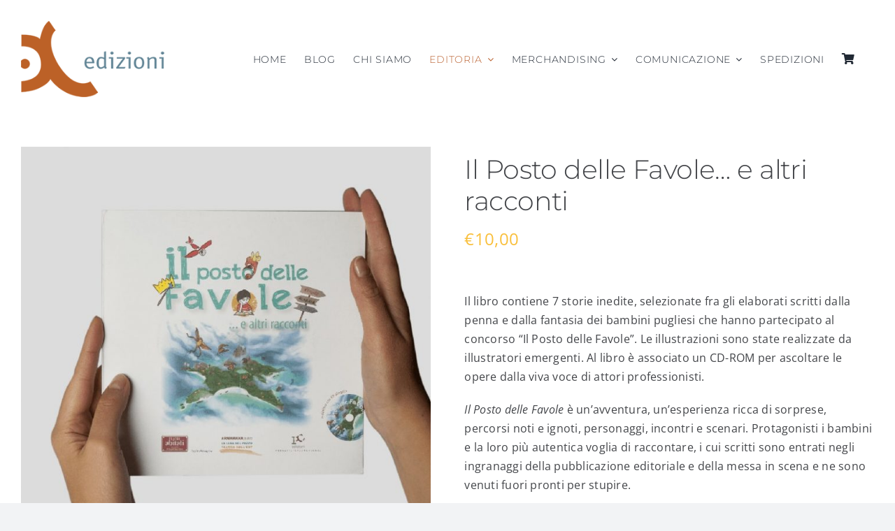

--- FILE ---
content_type: text/html; charset=UTF-8
request_url: https://pxcedizioni.it/prodotto/il-posto-delle-favole-e-altri-racconti/
body_size: 19643
content:
<!DOCTYPE html>
<html class="avada-html-layout-wide avada-html-header-position-top avada-is-100-percent-template" lang="it-IT" prefix="og: http://ogp.me/ns# fb: http://ogp.me/ns/fb#">
<head>
	<meta http-equiv="X-UA-Compatible" content="IE=edge" />
	<meta http-equiv="Content-Type" content="text/html; charset=utf-8"/>
	<meta name="viewport" content="width=device-width, initial-scale=1" />
	<meta name='robots' content='index, follow, max-image-preview:large, max-snippet:-1, max-video-preview:-1' />

	<!-- This site is optimized with the Yoast SEO plugin v26.7 - https://yoast.com/wordpress/plugins/seo/ -->
	<title>Racconti e Favole per Bambini | Pxc Edizioni</title>
	<meta name="description" content="Il Posto delle Favole: racconti e favole per tutte le età, frutto della fantasia senza confini di 7 bambini pugliesi. Acquista ora ad un prezzo speciale!" />
	<link rel="canonical" href="https://pxcedizioni.it/prodotto/il-posto-delle-favole-e-altri-racconti/" />
	<meta property="og:locale" content="it_IT" />
	<meta property="og:type" content="article" />
	<meta property="og:title" content="Racconti e Favole per Bambini | Pxc Edizioni" />
	<meta property="og:description" content="Il Posto delle Favole: racconti e favole per tutte le età, frutto della fantasia senza confini di 7 bambini pugliesi. Acquista ora ad un prezzo speciale!" />
	<meta property="og:url" content="https://pxcedizioni.it/prodotto/il-posto-delle-favole-e-altri-racconti/" />
	<meta property="og:site_name" content="PxC Edizioni - Editoria made in Puglia" />
	<meta property="article:publisher" content="https://www.facebook.com/progettipercomunicare/" />
	<meta property="article:modified_time" content="2026-01-14T06:25:43+00:00" />
	<meta property="og:image" content="https://pxcedizioni.it/wp-content/uploads/2022/04/postodellefavole1_galleria-min-min.jpg" />
	<meta property="og:image:width" content="720" />
	<meta property="og:image:height" content="720" />
	<meta property="og:image:type" content="image/jpeg" />
	<meta name="twitter:card" content="summary_large_image" />
	<script type="application/ld+json" class="yoast-schema-graph">{"@context":"https://schema.org","@graph":[{"@type":"WebPage","@id":"https://pxcedizioni.it/prodotto/il-posto-delle-favole-e-altri-racconti/","url":"https://pxcedizioni.it/prodotto/il-posto-delle-favole-e-altri-racconti/","name":"Racconti e Favole per Bambini | Pxc Edizioni","isPartOf":{"@id":"https://pxcedizioni.it/#website"},"primaryImageOfPage":{"@id":"https://pxcedizioni.it/prodotto/il-posto-delle-favole-e-altri-racconti/#primaryimage"},"image":{"@id":"https://pxcedizioni.it/prodotto/il-posto-delle-favole-e-altri-racconti/#primaryimage"},"thumbnailUrl":"https://pxcedizioni.it/wp-content/uploads/2022/04/postodellefavole1_galleria-min-min.jpg","datePublished":"2022-04-16T20:15:54+00:00","dateModified":"2026-01-14T06:25:43+00:00","description":"Il Posto delle Favole: racconti e favole per tutte le età, frutto della fantasia senza confini di 7 bambini pugliesi. Acquista ora ad un prezzo speciale!","breadcrumb":{"@id":"https://pxcedizioni.it/prodotto/il-posto-delle-favole-e-altri-racconti/#breadcrumb"},"inLanguage":"it-IT","potentialAction":[{"@type":"ReadAction","target":["https://pxcedizioni.it/prodotto/il-posto-delle-favole-e-altri-racconti/"]}]},{"@type":"ImageObject","inLanguage":"it-IT","@id":"https://pxcedizioni.it/prodotto/il-posto-delle-favole-e-altri-racconti/#primaryimage","url":"https://pxcedizioni.it/wp-content/uploads/2022/04/postodellefavole1_galleria-min-min.jpg","contentUrl":"https://pxcedizioni.it/wp-content/uploads/2022/04/postodellefavole1_galleria-min-min.jpg","width":720,"height":720},{"@type":"BreadcrumbList","@id":"https://pxcedizioni.it/prodotto/il-posto-delle-favole-e-altri-racconti/#breadcrumb","itemListElement":[{"@type":"ListItem","position":1,"name":"Home","item":"https://pxcedizioni.it/"},{"@type":"ListItem","position":2,"name":"Shop","item":"https://pxcedizioni.it/shop/"},{"@type":"ListItem","position":3,"name":"Il Posto delle Favole&#8230; e altri racconti"}]},{"@type":"WebSite","@id":"https://pxcedizioni.it/#website","url":"https://pxcedizioni.it/","name":"PxC Edizioni - Editoria made in Puglia","description":"","publisher":{"@id":"https://pxcedizioni.it/#organization"},"potentialAction":[{"@type":"SearchAction","target":{"@type":"EntryPoint","urlTemplate":"https://pxcedizioni.it/?s={search_term_string}"},"query-input":{"@type":"PropertyValueSpecification","valueRequired":true,"valueName":"search_term_string"}}],"inLanguage":"it-IT"},{"@type":"Organization","@id":"https://pxcedizioni.it/#organization","name":"progettipercomunicare s.a.s.","url":"https://pxcedizioni.it/","logo":{"@type":"ImageObject","inLanguage":"it-IT","@id":"https://pxcedizioni.it/#/schema/logo/image/","url":"https://pxcedizioni.it/wp-content/uploads/2022/04/Senza-titolo-1-6.png","contentUrl":"https://pxcedizioni.it/wp-content/uploads/2022/04/Senza-titolo-1-6.png","width":940,"height":940,"caption":"progettipercomunicare s.a.s."},"image":{"@id":"https://pxcedizioni.it/#/schema/logo/image/"},"sameAs":["https://www.facebook.com/progettipercomunicare/"]}]}</script>
	<!-- / Yoast SEO plugin. -->


<link rel='dns-prefetch' href='//cdn.jsdelivr.net' />
<link rel="alternate" type="application/rss+xml" title="PxC Edizioni - Editoria made in Puglia &raquo; Feed" href="https://pxcedizioni.it/feed/" />
<link rel="alternate" type="application/rss+xml" title="PxC Edizioni - Editoria made in Puglia &raquo; Feed dei commenti" href="https://pxcedizioni.it/comments/feed/" />
		
		
		
				<link rel="alternate" title="oEmbed (JSON)" type="application/json+oembed" href="https://pxcedizioni.it/wp-json/oembed/1.0/embed?url=https%3A%2F%2Fpxcedizioni.it%2Fprodotto%2Fil-posto-delle-favole-e-altri-racconti%2F" />
<link rel="alternate" title="oEmbed (XML)" type="text/xml+oembed" href="https://pxcedizioni.it/wp-json/oembed/1.0/embed?url=https%3A%2F%2Fpxcedizioni.it%2Fprodotto%2Fil-posto-delle-favole-e-altri-racconti%2F&#038;format=xml" />
				
		<meta property="og:locale" content="it_IT"/>
		<meta property="og:type" content="article"/>
		<meta property="og:site_name" content="PxC Edizioni - Editoria made in Puglia"/>
		<meta property="og:title" content="Racconti e Favole per Bambini | Pxc Edizioni"/>
				<meta property="og:url" content="https://pxcedizioni.it/prodotto/il-posto-delle-favole-e-altri-racconti/"/>
													<meta property="article:modified_time" content="2026-01-14T06:25:43+02:00"/>
											<meta property="og:image" content="https://pxcedizioni.it/wp-content/uploads/2022/04/postodellefavole1_galleria-min-min.jpg"/>
		<meta property="og:image:width" content="720"/>
		<meta property="og:image:height" content="720"/>
		<meta property="og:image:type" content="image/jpeg"/>
				<style id='wp-img-auto-sizes-contain-inline-css' type='text/css'>
img:is([sizes=auto i],[sizes^="auto," i]){contain-intrinsic-size:3000px 1500px}
/*# sourceURL=wp-img-auto-sizes-contain-inline-css */
</style>
<style id='wp-emoji-styles-inline-css' type='text/css'>

	img.wp-smiley, img.emoji {
		display: inline !important;
		border: none !important;
		box-shadow: none !important;
		height: 1em !important;
		width: 1em !important;
		margin: 0 0.07em !important;
		vertical-align: -0.1em !important;
		background: none !important;
		padding: 0 !important;
	}
/*# sourceURL=wp-emoji-styles-inline-css */
</style>
<style id='wp-block-library-inline-css' type='text/css'>
:root{--wp-block-synced-color:#7a00df;--wp-block-synced-color--rgb:122,0,223;--wp-bound-block-color:var(--wp-block-synced-color);--wp-editor-canvas-background:#ddd;--wp-admin-theme-color:#007cba;--wp-admin-theme-color--rgb:0,124,186;--wp-admin-theme-color-darker-10:#006ba1;--wp-admin-theme-color-darker-10--rgb:0,107,160.5;--wp-admin-theme-color-darker-20:#005a87;--wp-admin-theme-color-darker-20--rgb:0,90,135;--wp-admin-border-width-focus:2px}@media (min-resolution:192dpi){:root{--wp-admin-border-width-focus:1.5px}}.wp-element-button{cursor:pointer}:root .has-very-light-gray-background-color{background-color:#eee}:root .has-very-dark-gray-background-color{background-color:#313131}:root .has-very-light-gray-color{color:#eee}:root .has-very-dark-gray-color{color:#313131}:root .has-vivid-green-cyan-to-vivid-cyan-blue-gradient-background{background:linear-gradient(135deg,#00d084,#0693e3)}:root .has-purple-crush-gradient-background{background:linear-gradient(135deg,#34e2e4,#4721fb 50%,#ab1dfe)}:root .has-hazy-dawn-gradient-background{background:linear-gradient(135deg,#faaca8,#dad0ec)}:root .has-subdued-olive-gradient-background{background:linear-gradient(135deg,#fafae1,#67a671)}:root .has-atomic-cream-gradient-background{background:linear-gradient(135deg,#fdd79a,#004a59)}:root .has-nightshade-gradient-background{background:linear-gradient(135deg,#330968,#31cdcf)}:root .has-midnight-gradient-background{background:linear-gradient(135deg,#020381,#2874fc)}:root{--wp--preset--font-size--normal:16px;--wp--preset--font-size--huge:42px}.has-regular-font-size{font-size:1em}.has-larger-font-size{font-size:2.625em}.has-normal-font-size{font-size:var(--wp--preset--font-size--normal)}.has-huge-font-size{font-size:var(--wp--preset--font-size--huge)}.has-text-align-center{text-align:center}.has-text-align-left{text-align:left}.has-text-align-right{text-align:right}.has-fit-text{white-space:nowrap!important}#end-resizable-editor-section{display:none}.aligncenter{clear:both}.items-justified-left{justify-content:flex-start}.items-justified-center{justify-content:center}.items-justified-right{justify-content:flex-end}.items-justified-space-between{justify-content:space-between}.screen-reader-text{border:0;clip-path:inset(50%);height:1px;margin:-1px;overflow:hidden;padding:0;position:absolute;width:1px;word-wrap:normal!important}.screen-reader-text:focus{background-color:#ddd;clip-path:none;color:#444;display:block;font-size:1em;height:auto;left:5px;line-height:normal;padding:15px 23px 14px;text-decoration:none;top:5px;width:auto;z-index:100000}html :where(.has-border-color){border-style:solid}html :where([style*=border-top-color]){border-top-style:solid}html :where([style*=border-right-color]){border-right-style:solid}html :where([style*=border-bottom-color]){border-bottom-style:solid}html :where([style*=border-left-color]){border-left-style:solid}html :where([style*=border-width]){border-style:solid}html :where([style*=border-top-width]){border-top-style:solid}html :where([style*=border-right-width]){border-right-style:solid}html :where([style*=border-bottom-width]){border-bottom-style:solid}html :where([style*=border-left-width]){border-left-style:solid}html :where(img[class*=wp-image-]){height:auto;max-width:100%}:where(figure){margin:0 0 1em}html :where(.is-position-sticky){--wp-admin--admin-bar--position-offset:var(--wp-admin--admin-bar--height,0px)}@media screen and (max-width:600px){html :where(.is-position-sticky){--wp-admin--admin-bar--position-offset:0px}}

/*# sourceURL=wp-block-library-inline-css */
</style><link rel='stylesheet' id='wc-blocks-style-css' href='https://pxcedizioni.it/wp-content/plugins/woocommerce/assets/client/blocks/wc-blocks.css?ver=wc-10.4.3' type='text/css' media='all' />
<style id='global-styles-inline-css' type='text/css'>
:root{--wp--preset--aspect-ratio--square: 1;--wp--preset--aspect-ratio--4-3: 4/3;--wp--preset--aspect-ratio--3-4: 3/4;--wp--preset--aspect-ratio--3-2: 3/2;--wp--preset--aspect-ratio--2-3: 2/3;--wp--preset--aspect-ratio--16-9: 16/9;--wp--preset--aspect-ratio--9-16: 9/16;--wp--preset--color--black: #000000;--wp--preset--color--cyan-bluish-gray: #abb8c3;--wp--preset--color--white: #ffffff;--wp--preset--color--pale-pink: #f78da7;--wp--preset--color--vivid-red: #cf2e2e;--wp--preset--color--luminous-vivid-orange: #ff6900;--wp--preset--color--luminous-vivid-amber: #fcb900;--wp--preset--color--light-green-cyan: #7bdcb5;--wp--preset--color--vivid-green-cyan: #00d084;--wp--preset--color--pale-cyan-blue: #8ed1fc;--wp--preset--color--vivid-cyan-blue: #0693e3;--wp--preset--color--vivid-purple: #9b51e0;--wp--preset--color--awb-color-1: #ffffff;--wp--preset--color--awb-color-2: #f9f9fb;--wp--preset--color--awb-color-3: #f2f3f5;--wp--preset--color--awb-color-4: #ba612f;--wp--preset--color--awb-color-5: #198fd9;--wp--preset--color--awb-color-6: #434549;--wp--preset--color--awb-color-7: #212326;--wp--preset--color--awb-color-8: #141617;--wp--preset--color--awb-color-custom-1: #f9bf3b;--wp--preset--gradient--vivid-cyan-blue-to-vivid-purple: linear-gradient(135deg,rgb(6,147,227) 0%,rgb(155,81,224) 100%);--wp--preset--gradient--light-green-cyan-to-vivid-green-cyan: linear-gradient(135deg,rgb(122,220,180) 0%,rgb(0,208,130) 100%);--wp--preset--gradient--luminous-vivid-amber-to-luminous-vivid-orange: linear-gradient(135deg,rgb(252,185,0) 0%,rgb(255,105,0) 100%);--wp--preset--gradient--luminous-vivid-orange-to-vivid-red: linear-gradient(135deg,rgb(255,105,0) 0%,rgb(207,46,46) 100%);--wp--preset--gradient--very-light-gray-to-cyan-bluish-gray: linear-gradient(135deg,rgb(238,238,238) 0%,rgb(169,184,195) 100%);--wp--preset--gradient--cool-to-warm-spectrum: linear-gradient(135deg,rgb(74,234,220) 0%,rgb(151,120,209) 20%,rgb(207,42,186) 40%,rgb(238,44,130) 60%,rgb(251,105,98) 80%,rgb(254,248,76) 100%);--wp--preset--gradient--blush-light-purple: linear-gradient(135deg,rgb(255,206,236) 0%,rgb(152,150,240) 100%);--wp--preset--gradient--blush-bordeaux: linear-gradient(135deg,rgb(254,205,165) 0%,rgb(254,45,45) 50%,rgb(107,0,62) 100%);--wp--preset--gradient--luminous-dusk: linear-gradient(135deg,rgb(255,203,112) 0%,rgb(199,81,192) 50%,rgb(65,88,208) 100%);--wp--preset--gradient--pale-ocean: linear-gradient(135deg,rgb(255,245,203) 0%,rgb(182,227,212) 50%,rgb(51,167,181) 100%);--wp--preset--gradient--electric-grass: linear-gradient(135deg,rgb(202,248,128) 0%,rgb(113,206,126) 100%);--wp--preset--gradient--midnight: linear-gradient(135deg,rgb(2,3,129) 0%,rgb(40,116,252) 100%);--wp--preset--font-size--small: 12px;--wp--preset--font-size--medium: 20px;--wp--preset--font-size--large: 24px;--wp--preset--font-size--x-large: 42px;--wp--preset--font-size--normal: 16px;--wp--preset--font-size--xlarge: 32px;--wp--preset--font-size--huge: 48px;--wp--preset--spacing--20: 0.44rem;--wp--preset--spacing--30: 0.67rem;--wp--preset--spacing--40: 1rem;--wp--preset--spacing--50: 1.5rem;--wp--preset--spacing--60: 2.25rem;--wp--preset--spacing--70: 3.38rem;--wp--preset--spacing--80: 5.06rem;--wp--preset--shadow--natural: 6px 6px 9px rgba(0, 0, 0, 0.2);--wp--preset--shadow--deep: 12px 12px 50px rgba(0, 0, 0, 0.4);--wp--preset--shadow--sharp: 6px 6px 0px rgba(0, 0, 0, 0.2);--wp--preset--shadow--outlined: 6px 6px 0px -3px rgb(255, 255, 255), 6px 6px rgb(0, 0, 0);--wp--preset--shadow--crisp: 6px 6px 0px rgb(0, 0, 0);}:where(.is-layout-flex){gap: 0.5em;}:where(.is-layout-grid){gap: 0.5em;}body .is-layout-flex{display: flex;}.is-layout-flex{flex-wrap: wrap;align-items: center;}.is-layout-flex > :is(*, div){margin: 0;}body .is-layout-grid{display: grid;}.is-layout-grid > :is(*, div){margin: 0;}:where(.wp-block-columns.is-layout-flex){gap: 2em;}:where(.wp-block-columns.is-layout-grid){gap: 2em;}:where(.wp-block-post-template.is-layout-flex){gap: 1.25em;}:where(.wp-block-post-template.is-layout-grid){gap: 1.25em;}.has-black-color{color: var(--wp--preset--color--black) !important;}.has-cyan-bluish-gray-color{color: var(--wp--preset--color--cyan-bluish-gray) !important;}.has-white-color{color: var(--wp--preset--color--white) !important;}.has-pale-pink-color{color: var(--wp--preset--color--pale-pink) !important;}.has-vivid-red-color{color: var(--wp--preset--color--vivid-red) !important;}.has-luminous-vivid-orange-color{color: var(--wp--preset--color--luminous-vivid-orange) !important;}.has-luminous-vivid-amber-color{color: var(--wp--preset--color--luminous-vivid-amber) !important;}.has-light-green-cyan-color{color: var(--wp--preset--color--light-green-cyan) !important;}.has-vivid-green-cyan-color{color: var(--wp--preset--color--vivid-green-cyan) !important;}.has-pale-cyan-blue-color{color: var(--wp--preset--color--pale-cyan-blue) !important;}.has-vivid-cyan-blue-color{color: var(--wp--preset--color--vivid-cyan-blue) !important;}.has-vivid-purple-color{color: var(--wp--preset--color--vivid-purple) !important;}.has-black-background-color{background-color: var(--wp--preset--color--black) !important;}.has-cyan-bluish-gray-background-color{background-color: var(--wp--preset--color--cyan-bluish-gray) !important;}.has-white-background-color{background-color: var(--wp--preset--color--white) !important;}.has-pale-pink-background-color{background-color: var(--wp--preset--color--pale-pink) !important;}.has-vivid-red-background-color{background-color: var(--wp--preset--color--vivid-red) !important;}.has-luminous-vivid-orange-background-color{background-color: var(--wp--preset--color--luminous-vivid-orange) !important;}.has-luminous-vivid-amber-background-color{background-color: var(--wp--preset--color--luminous-vivid-amber) !important;}.has-light-green-cyan-background-color{background-color: var(--wp--preset--color--light-green-cyan) !important;}.has-vivid-green-cyan-background-color{background-color: var(--wp--preset--color--vivid-green-cyan) !important;}.has-pale-cyan-blue-background-color{background-color: var(--wp--preset--color--pale-cyan-blue) !important;}.has-vivid-cyan-blue-background-color{background-color: var(--wp--preset--color--vivid-cyan-blue) !important;}.has-vivid-purple-background-color{background-color: var(--wp--preset--color--vivid-purple) !important;}.has-black-border-color{border-color: var(--wp--preset--color--black) !important;}.has-cyan-bluish-gray-border-color{border-color: var(--wp--preset--color--cyan-bluish-gray) !important;}.has-white-border-color{border-color: var(--wp--preset--color--white) !important;}.has-pale-pink-border-color{border-color: var(--wp--preset--color--pale-pink) !important;}.has-vivid-red-border-color{border-color: var(--wp--preset--color--vivid-red) !important;}.has-luminous-vivid-orange-border-color{border-color: var(--wp--preset--color--luminous-vivid-orange) !important;}.has-luminous-vivid-amber-border-color{border-color: var(--wp--preset--color--luminous-vivid-amber) !important;}.has-light-green-cyan-border-color{border-color: var(--wp--preset--color--light-green-cyan) !important;}.has-vivid-green-cyan-border-color{border-color: var(--wp--preset--color--vivid-green-cyan) !important;}.has-pale-cyan-blue-border-color{border-color: var(--wp--preset--color--pale-cyan-blue) !important;}.has-vivid-cyan-blue-border-color{border-color: var(--wp--preset--color--vivid-cyan-blue) !important;}.has-vivid-purple-border-color{border-color: var(--wp--preset--color--vivid-purple) !important;}.has-vivid-cyan-blue-to-vivid-purple-gradient-background{background: var(--wp--preset--gradient--vivid-cyan-blue-to-vivid-purple) !important;}.has-light-green-cyan-to-vivid-green-cyan-gradient-background{background: var(--wp--preset--gradient--light-green-cyan-to-vivid-green-cyan) !important;}.has-luminous-vivid-amber-to-luminous-vivid-orange-gradient-background{background: var(--wp--preset--gradient--luminous-vivid-amber-to-luminous-vivid-orange) !important;}.has-luminous-vivid-orange-to-vivid-red-gradient-background{background: var(--wp--preset--gradient--luminous-vivid-orange-to-vivid-red) !important;}.has-very-light-gray-to-cyan-bluish-gray-gradient-background{background: var(--wp--preset--gradient--very-light-gray-to-cyan-bluish-gray) !important;}.has-cool-to-warm-spectrum-gradient-background{background: var(--wp--preset--gradient--cool-to-warm-spectrum) !important;}.has-blush-light-purple-gradient-background{background: var(--wp--preset--gradient--blush-light-purple) !important;}.has-blush-bordeaux-gradient-background{background: var(--wp--preset--gradient--blush-bordeaux) !important;}.has-luminous-dusk-gradient-background{background: var(--wp--preset--gradient--luminous-dusk) !important;}.has-pale-ocean-gradient-background{background: var(--wp--preset--gradient--pale-ocean) !important;}.has-electric-grass-gradient-background{background: var(--wp--preset--gradient--electric-grass) !important;}.has-midnight-gradient-background{background: var(--wp--preset--gradient--midnight) !important;}.has-small-font-size{font-size: var(--wp--preset--font-size--small) !important;}.has-medium-font-size{font-size: var(--wp--preset--font-size--medium) !important;}.has-large-font-size{font-size: var(--wp--preset--font-size--large) !important;}.has-x-large-font-size{font-size: var(--wp--preset--font-size--x-large) !important;}
/*# sourceURL=global-styles-inline-css */
</style>

<style id='classic-theme-styles-inline-css' type='text/css'>
/*! This file is auto-generated */
.wp-block-button__link{color:#fff;background-color:#32373c;border-radius:9999px;box-shadow:none;text-decoration:none;padding:calc(.667em + 2px) calc(1.333em + 2px);font-size:1.125em}.wp-block-file__button{background:#32373c;color:#fff;text-decoration:none}
/*# sourceURL=/wp-includes/css/classic-themes.min.css */
</style>
<link rel='stylesheet' id='photoswipe-css' href='https://pxcedizioni.it/wp-content/plugins/woocommerce/assets/css/photoswipe/photoswipe.min.css?ver=10.4.3' type='text/css' media='all' />
<link rel='stylesheet' id='photoswipe-default-skin-css' href='https://pxcedizioni.it/wp-content/plugins/woocommerce/assets/css/photoswipe/default-skin/default-skin.min.css?ver=10.4.3' type='text/css' media='all' />
<style id='woocommerce-inline-inline-css' type='text/css'>
.woocommerce form .form-row .required { visibility: visible; }
/*# sourceURL=woocommerce-inline-inline-css */
</style>
<link rel='stylesheet' id='sendcloud-checkout-css-css' href='https://pxcedizioni.it/wp-content/plugins/sendcloud-shipping/resources/css/sendcloud-checkout.css?ver=2.4.5' type='text/css' media='all' />
<link rel='stylesheet' id='fusion-dynamic-css-css' href='https://pxcedizioni.it/wp-content/uploads/fusion-styles/92a66b5247ec0b5a21dc14735e4101c1.min.css?ver=3.14.2' type='text/css' media='all' />
<script type="text/javascript" src="https://pxcedizioni.it/wp-includes/js/jquery/jquery.min.js?ver=3.7.1" id="jquery-core-js"></script>
<script type="text/javascript" src="https://pxcedizioni.it/wp-includes/js/jquery/jquery-migrate.min.js?ver=3.4.1" id="jquery-migrate-js"></script>
<script type="text/javascript" src="https://pxcedizioni.it/wp-content/plugins/woocommerce/assets/js/jquery-blockui/jquery.blockUI.min.js?ver=2.7.0-wc.10.4.3" id="wc-jquery-blockui-js" defer="defer" data-wp-strategy="defer"></script>
<script type="text/javascript" id="wc-add-to-cart-js-extra">
/* <![CDATA[ */
var wc_add_to_cart_params = {"ajax_url":"/wp-admin/admin-ajax.php","wc_ajax_url":"/?wc-ajax=%%endpoint%%","i18n_view_cart":"Visualizza carrello","cart_url":"https://pxcedizioni.it/carrello/","is_cart":"","cart_redirect_after_add":"no"};
//# sourceURL=wc-add-to-cart-js-extra
/* ]]> */
</script>
<script type="text/javascript" src="https://pxcedizioni.it/wp-content/plugins/woocommerce/assets/js/frontend/add-to-cart.min.js?ver=10.4.3" id="wc-add-to-cart-js" defer="defer" data-wp-strategy="defer"></script>
<script type="text/javascript" src="https://pxcedizioni.it/wp-content/plugins/woocommerce/assets/js/zoom/jquery.zoom.min.js?ver=1.7.21-wc.10.4.3" id="wc-zoom-js" defer="defer" data-wp-strategy="defer"></script>
<script type="text/javascript" src="https://pxcedizioni.it/wp-content/plugins/woocommerce/assets/js/flexslider/jquery.flexslider.min.js?ver=2.7.2-wc.10.4.3" id="wc-flexslider-js" defer="defer" data-wp-strategy="defer"></script>
<script type="text/javascript" src="https://pxcedizioni.it/wp-content/plugins/woocommerce/assets/js/photoswipe/photoswipe.min.js?ver=4.1.1-wc.10.4.3" id="wc-photoswipe-js" defer="defer" data-wp-strategy="defer"></script>
<script type="text/javascript" src="https://pxcedizioni.it/wp-content/plugins/woocommerce/assets/js/photoswipe/photoswipe-ui-default.min.js?ver=4.1.1-wc.10.4.3" id="wc-photoswipe-ui-default-js" defer="defer" data-wp-strategy="defer"></script>
<script type="text/javascript" id="wc-single-product-js-extra">
/* <![CDATA[ */
var wc_single_product_params = {"i18n_required_rating_text":"Seleziona una valutazione","i18n_rating_options":["1 stella su 5","2 stelle su 5","3 stelle su 5","4 stelle su 5","5 stelle su 5"],"i18n_product_gallery_trigger_text":"Visualizza la galleria di immagini a schermo intero","review_rating_required":"yes","flexslider":{"rtl":false,"animation":"slide","smoothHeight":true,"directionNav":true,"controlNav":"thumbnails","slideshow":false,"animationSpeed":500,"animationLoop":true,"allowOneSlide":false,"prevText":"\u003Ci class=\"awb-icon-angle-left\"\u003E\u003C/i\u003E","nextText":"\u003Ci class=\"awb-icon-angle-right\"\u003E\u003C/i\u003E"},"zoom_enabled":"1","zoom_options":[],"photoswipe_enabled":"1","photoswipe_options":{"shareEl":false,"closeOnScroll":false,"history":false,"hideAnimationDuration":0,"showAnimationDuration":0},"flexslider_enabled":"1"};
//# sourceURL=wc-single-product-js-extra
/* ]]> */
</script>
<script type="text/javascript" src="https://pxcedizioni.it/wp-content/plugins/woocommerce/assets/js/frontend/single-product.min.js?ver=10.4.3" id="wc-single-product-js" defer="defer" data-wp-strategy="defer"></script>
<script type="text/javascript" src="https://pxcedizioni.it/wp-content/plugins/woocommerce/assets/js/js-cookie/js.cookie.min.js?ver=2.1.4-wc.10.4.3" id="wc-js-cookie-js" defer="defer" data-wp-strategy="defer"></script>
<script type="text/javascript" id="woocommerce-js-extra">
/* <![CDATA[ */
var woocommerce_params = {"ajax_url":"/wp-admin/admin-ajax.php","wc_ajax_url":"/?wc-ajax=%%endpoint%%","i18n_password_show":"Mostra password","i18n_password_hide":"Nascondi password"};
//# sourceURL=woocommerce-js-extra
/* ]]> */
</script>
<script type="text/javascript" src="https://pxcedizioni.it/wp-content/plugins/woocommerce/assets/js/frontend/woocommerce.min.js?ver=10.4.3" id="woocommerce-js" defer="defer" data-wp-strategy="defer"></script>
<link rel="https://api.w.org/" href="https://pxcedizioni.it/wp-json/" /><link rel="alternate" title="JSON" type="application/json" href="https://pxcedizioni.it/wp-json/wp/v2/product/19891" /><link rel="EditURI" type="application/rsd+xml" title="RSD" href="https://pxcedizioni.it/xmlrpc.php?rsd" />
<meta name="generator" content="WordPress 6.9" />
<meta name="generator" content="WooCommerce 10.4.3" />
<link rel='shortlink' href='https://pxcedizioni.it/?p=19891' />
<!-- Google site verification - Google for WooCommerce -->
<meta name="google-site-verification" content="2a-rSxRbiiO2uhSJCDXJNEFiztJDjkivfwuQacGHiv0" />
<link rel="preload" href="https://pxcedizioni.it/wp-content/themes/Avada/includes/lib/assets/fonts/icomoon/awb-icons.woff" as="font" type="font/woff" crossorigin><link rel="preload" href="//pxcedizioni.it/wp-content/themes/Avada/includes/lib/assets/fonts/fontawesome/webfonts/fa-brands-400.woff2" as="font" type="font/woff2" crossorigin><link rel="preload" href="//pxcedizioni.it/wp-content/themes/Avada/includes/lib/assets/fonts/fontawesome/webfonts/fa-regular-400.woff2" as="font" type="font/woff2" crossorigin><link rel="preload" href="//pxcedizioni.it/wp-content/themes/Avada/includes/lib/assets/fonts/fontawesome/webfonts/fa-solid-900.woff2" as="font" type="font/woff2" crossorigin><link rel="preload" href="https://pxcedizioni.it/wp-content/uploads/fusion-icons/Avada-Fitness-v2.0/fonts/Avada-Fitness.ttf?ewc5vy" as="font" type="font/ttf" crossorigin><style type="text/css" id="css-fb-visibility">@media screen and (max-width: 640px){.fusion-no-small-visibility{display:none !important;}body .sm-text-align-center{text-align:center !important;}body .sm-text-align-left{text-align:left !important;}body .sm-text-align-right{text-align:right !important;}body .sm-text-align-justify{text-align:justify !important;}body .sm-flex-align-center{justify-content:center !important;}body .sm-flex-align-flex-start{justify-content:flex-start !important;}body .sm-flex-align-flex-end{justify-content:flex-end !important;}body .sm-mx-auto{margin-left:auto !important;margin-right:auto !important;}body .sm-ml-auto{margin-left:auto !important;}body .sm-mr-auto{margin-right:auto !important;}body .fusion-absolute-position-small{position:absolute;width:100%;}.awb-sticky.awb-sticky-small{ position: sticky; top: var(--awb-sticky-offset,0); }}@media screen and (min-width: 641px) and (max-width: 1024px){.fusion-no-medium-visibility{display:none !important;}body .md-text-align-center{text-align:center !important;}body .md-text-align-left{text-align:left !important;}body .md-text-align-right{text-align:right !important;}body .md-text-align-justify{text-align:justify !important;}body .md-flex-align-center{justify-content:center !important;}body .md-flex-align-flex-start{justify-content:flex-start !important;}body .md-flex-align-flex-end{justify-content:flex-end !important;}body .md-mx-auto{margin-left:auto !important;margin-right:auto !important;}body .md-ml-auto{margin-left:auto !important;}body .md-mr-auto{margin-right:auto !important;}body .fusion-absolute-position-medium{position:absolute;width:100%;}.awb-sticky.awb-sticky-medium{ position: sticky; top: var(--awb-sticky-offset,0); }}@media screen and (min-width: 1025px){.fusion-no-large-visibility{display:none !important;}body .lg-text-align-center{text-align:center !important;}body .lg-text-align-left{text-align:left !important;}body .lg-text-align-right{text-align:right !important;}body .lg-text-align-justify{text-align:justify !important;}body .lg-flex-align-center{justify-content:center !important;}body .lg-flex-align-flex-start{justify-content:flex-start !important;}body .lg-flex-align-flex-end{justify-content:flex-end !important;}body .lg-mx-auto{margin-left:auto !important;margin-right:auto !important;}body .lg-ml-auto{margin-left:auto !important;}body .lg-mr-auto{margin-right:auto !important;}body .fusion-absolute-position-large{position:absolute;width:100%;}.awb-sticky.awb-sticky-large{ position: sticky; top: var(--awb-sticky-offset,0); }}</style>	<noscript><style>.woocommerce-product-gallery{ opacity: 1 !important; }</style></noscript>
	<style type="text/css">.recentcomments a{display:inline !important;padding:0 !important;margin:0 !important;}</style><link rel="icon" href="https://pxcedizioni.it/wp-content/uploads/2022/05/cropped-logo_favicon-32x32.png" sizes="32x32" />
<link rel="icon" href="https://pxcedizioni.it/wp-content/uploads/2022/05/cropped-logo_favicon-192x192.png" sizes="192x192" />
<link rel="apple-touch-icon" href="https://pxcedizioni.it/wp-content/uploads/2022/05/cropped-logo_favicon-180x180.png" />
<meta name="msapplication-TileImage" content="https://pxcedizioni.it/wp-content/uploads/2022/05/cropped-logo_favicon-270x270.png" />
		<script type="text/javascript">
			var doc = document.documentElement;
			doc.setAttribute( 'data-useragent', navigator.userAgent );
		</script>
		<style type="text/css" id="fusion-builder-template-content-css">th.label {
width: 45% !important;
}
.prodotti_correlati h3 {
font-size: 28px !important;
color: rgb(67, 69, 73) !important;
}</style><!-- Global site tag (gtag.js) - Google Analytics -->
<script async src="https://www.googletagmanager.com/gtag/js?id=UA-2262746-20"></script>
<script>
  window.dataLayer = window.dataLayer || [];
  function gtag(){dataLayer.push(arguments);}
  gtag('js', new Date());

  gtag('config', 'UA-2262746-20');
</script>
	<script type="text/javascript">
var _iub = _iub || [];
_iub.csConfiguration = {"whitelabel":false,"siteId":432744,"cookiePolicyId":852536,"lang":"it"};
</script>
<script type="text/javascript" src="//cdn.iubenda.com/cs/iubenda_cs.js" charset="UTF-8" async></script></head>

<body class="wp-singular product-template-default single single-product postid-19891 wp-theme-Avada theme-Avada woocommerce woocommerce-page woocommerce-no-js fusion-image-hovers fusion-pagination-sizing fusion-button_type-flat fusion-button_span-no fusion-button_gradient-linear avada-image-rollover-circle-yes avada-image-rollover-yes avada-image-rollover-direction-left fusion-body ltr fusion-sticky-header no-tablet-sticky-header no-mobile-sticky-header no-mobile-slidingbar no-mobile-totop avada-has-rev-slider-styles fusion-disable-outline fusion-sub-menu-fade mobile-logo-pos-left layout-wide-mode avada-has-boxed-modal-shadow- layout-scroll-offset-full avada-has-zero-margin-offset-top fusion-top-header menu-text-align-center fusion-woo-product-design-classic fusion-woo-shop-page-columns-4 fusion-woo-related-columns-4 fusion-woo-archive-page-columns-3 avada-has-woo-gallery-disabled woo-sale-badge-circle woo-outofstock-badge-top_bar mobile-menu-design-classic fusion-show-pagination-text fusion-header-layout-v3 avada-responsive avada-footer-fx-none avada-menu-highlight-style-bar fusion-search-form-clean fusion-main-menu-search-overlay fusion-avatar-circle avada-dropdown-styles avada-blog-layout-large avada-blog-archive-layout-large avada-header-shadow-no avada-menu-icon-position-left avada-has-megamenu-shadow avada-has-mobile-menu-search avada-has-main-nav-search-icon avada-has-breadcrumb-mobile-hidden avada-has-titlebar-hide avada-header-border-color-full-transparent avada-has-pagination-width_height avada-flyout-menu-direction-fade avada-ec-views-v1" data-awb-post-id="19891">
		<a class="skip-link screen-reader-text" href="#content">Salta al contenuto</a>

	<div id="boxed-wrapper">
		
		<div id="wrapper" class="fusion-wrapper">
			<div id="home" style="position:relative;top:-1px;"></div>
												<div class="fusion-tb-header"><div class="fusion-fullwidth fullwidth-box fusion-builder-row-1 fusion-flex-container nonhundred-percent-fullwidth non-hundred-percent-height-scrolling fusion-custom-z-index" style="--awb-border-radius-top-left:0px;--awb-border-radius-top-right:0px;--awb-border-radius-bottom-right:0px;--awb-border-radius-bottom-left:0px;--awb-z-index:100;--awb-padding-top:30px;--awb-padding-bottom:30px;--awb-flex-wrap:wrap;" ><div class="fusion-builder-row fusion-row fusion-flex-align-items-center fusion-flex-justify-content-space-between fusion-flex-content-wrap" style="max-width:1372.8px;margin-left: calc(-4% / 2 );margin-right: calc(-4% / 2 );"><div class="fusion-layout-column fusion_builder_column fusion-builder-column-0 fusion-flex-column" style="--awb-bg-size:cover;--awb-width-large:20%;--awb-margin-top-large:0px;--awb-spacing-right-large:9.6%;--awb-margin-bottom-large:20px;--awb-spacing-left-large:9.6%;--awb-width-medium:20%;--awb-order-medium:0;--awb-spacing-right-medium:9.6%;--awb-spacing-left-medium:9.6%;--awb-width-small:33.333333333333%;--awb-order-small:0;--awb-spacing-right-small:5.76%;--awb-spacing-left-small:5.76%;"><div class="fusion-column-wrapper fusion-column-has-shadow fusion-flex-justify-content-flex-start fusion-content-layout-column"><div class="fusion-image-element " style="text-align:left;--awb-caption-title-font-family:var(--h2_typography-font-family);--awb-caption-title-font-weight:var(--h2_typography-font-weight);--awb-caption-title-font-style:var(--h2_typography-font-style);--awb-caption-title-size:var(--h2_typography-font-size);--awb-caption-title-transform:var(--h2_typography-text-transform);--awb-caption-title-line-height:var(--h2_typography-line-height);--awb-caption-title-letter-spacing:var(--h2_typography-letter-spacing);"><span class=" has-fusion-standard-logo fusion-imageframe imageframe-none imageframe-1 hover-type-none"><a class="fusion-no-lightbox" href="https://pxcedizioni.it/" target="_self"><img decoding="async" src="https://pxcedizioni.it/wp-content/uploads/2022/04/logo_pxcedizioni-1.png" srcset="https://pxcedizioni.it/wp-content/uploads/2022/04/logo_pxcedizioni-1.png 1x, https://pxcedizioni.it/wp-content/uploads/2022/04/logo_pxcedizioni-2.png 2x" style="max-height:125px;height:auto;" retina_url="https://pxcedizioni.it/wp-content/uploads/2022/04/logo_pxcedizioni-2.png" width="235" height="125" class="img-responsive fusion-standard-logo" alt="PxC Edizioni &#8211; Editoria made in Puglia Logo" /></a></span></div></div></div><div class="fusion-layout-column fusion_builder_column fusion-builder-column-1 fusion-flex-column" style="--awb-bg-size:cover;--awb-width-large:80%;--awb-margin-top-large:0px;--awb-spacing-right-large:2.4%;--awb-margin-bottom-large:20px;--awb-spacing-left-large:2.4%;--awb-width-medium:80%;--awb-order-medium:0;--awb-spacing-right-medium:2.4%;--awb-spacing-left-medium:2.4%;--awb-width-small:50%;--awb-order-small:0;--awb-spacing-right-small:3.84%;--awb-spacing-left-small:3.84%;"><div class="fusion-column-wrapper fusion-column-has-shadow fusion-flex-justify-content-flex-end fusion-content-layout-row"><nav class="awb-menu awb-menu_row awb-menu_em-hover mobile-mode-collapse-to-button awb-menu_icons-left awb-menu_dc-yes mobile-trigger-fullwidth-off awb-menu_mobile-toggle awb-menu_indent-left mobile-size-full-absolute loading mega-menu-loading awb-menu_desktop awb-menu_dropdown awb-menu_expand-right awb-menu_transition-fade" style="--awb-font-size:14px;--awb-text-transform:uppercase;--awb-justify-content:flex-end;--awb-items-padding-left:25px;--awb-letter-spacing:0.8px;--awb-active-color:var(--awb-color4);--awb-submenu-color:var(--awb-color6);--awb-submenu-bg:#fafafa;--awb-icons-hover-color:var(--awb-color4);--awb-main-justify-content:flex-start;--awb-mobile-justify:flex-start;--awb-mobile-caret-left:auto;--awb-mobile-caret-right:0;--awb-fusion-font-family-typography:&quot;Montserrat&quot;;--awb-fusion-font-style-typography:normal;--awb-fusion-font-weight-typography:300;--awb-fusion-font-family-submenu-typography:inherit;--awb-fusion-font-style-submenu-typography:normal;--awb-fusion-font-weight-submenu-typography:400;--awb-fusion-font-family-mobile-typography:inherit;--awb-fusion-font-style-mobile-typography:normal;--awb-fusion-font-weight-mobile-typography:400;" aria-label="mainMenu" data-breakpoint="1024" data-count="0" data-transition-type="fade" data-transition-time="300" data-expand="right"><button type="button" class="awb-menu__m-toggle awb-menu__m-toggle_no-text" aria-expanded="false" aria-controls="menu-mainmenu"><span class="awb-menu__m-toggle-inner"><span class="collapsed-nav-text"><span class="screen-reader-text">Toggle Navigation</span></span><span class="awb-menu__m-collapse-icon awb-menu__m-collapse-icon_no-text"><span class="awb-menu__m-collapse-icon-open awb-menu__m-collapse-icon-open_no-text fa-bars fas"></span><span class="awb-menu__m-collapse-icon-close awb-menu__m-collapse-icon-close_no-text fa-times fas"></span></span></span></button><ul id="menu-mainmenu" class="fusion-menu awb-menu__main-ul awb-menu__main-ul_row"><li  id="menu-item-21489"  class="menu-item menu-item-type-post_type menu-item-object-page menu-item-home menu-item-21489 awb-menu__li awb-menu__main-li awb-menu__main-li_regular"  data-item-id="21489"><span class="awb-menu__main-background-default awb-menu__main-background-default_fade"></span><span class="awb-menu__main-background-active awb-menu__main-background-active_fade"></span><a  href="https://pxcedizioni.it/" class="awb-menu__main-a awb-menu__main-a_regular"><span class="menu-text">Home</span></a></li><li  id="menu-item-21290"  class="menu-item menu-item-type-post_type menu-item-object-page menu-item-21290 awb-menu__li awb-menu__main-li awb-menu__main-li_regular"  data-item-id="21290"><span class="awb-menu__main-background-default awb-menu__main-background-default_fade"></span><span class="awb-menu__main-background-active awb-menu__main-background-active_fade"></span><a  href="https://pxcedizioni.it/blog/" class="awb-menu__main-a awb-menu__main-a_regular"><span class="menu-text">Blog</span></a></li><li  id="menu-item-20509"  class="menu-item menu-item-type-post_type menu-item-object-page menu-item-20509 awb-menu__li awb-menu__main-li awb-menu__main-li_regular"  data-item-id="20509"><span class="awb-menu__main-background-default awb-menu__main-background-default_fade"></span><span class="awb-menu__main-background-active awb-menu__main-background-active_fade"></span><a  href="https://pxcedizioni.it/chi-siamo/" class="awb-menu__main-a awb-menu__main-a_regular"><span class="menu-text">Chi Siamo</span></a></li><li  id="menu-item-20284"  class="menu-item menu-item-type-custom menu-item-object-custom current-menu-ancestor current-menu-parent menu-item-has-children menu-item-20284 awb-menu__li awb-menu__main-li awb-menu__main-li_regular"  data-item-id="20284"><span class="awb-menu__main-background-default awb-menu__main-background-default_fade"></span><span class="awb-menu__main-background-active awb-menu__main-background-active_fade"></span><a  href="#" class="awb-menu__main-a awb-menu__main-a_regular"><span class="menu-text">Editoria</span><span class="awb-menu__open-nav-submenu-hover"></span></a><button type="button" aria-label="Open submenu of Editoria" aria-expanded="false" class="awb-menu__open-nav-submenu_mobile awb-menu__open-nav-submenu_main"></button><ul class="awb-menu__sub-ul awb-menu__sub-ul_main"><li  id="menu-item-21147"  class="menu-item menu-item-type-post_type menu-item-object-product menu-item-21147 awb-menu__li awb-menu__sub-li" ><a  href="https://pxcedizioni.it/prodotto/abitare-linvisibile/" class="awb-menu__sub-a"><span>Abitare l’invisibile</span></a></li><li  id="menu-item-21973"  class="menu-item menu-item-type-post_type menu-item-object-product menu-item-21973 awb-menu__li awb-menu__sub-li" ><a  href="https://pxcedizioni.it/prodotto/giardini-di-carta/" class="awb-menu__sub-a"><span>Giardini di carta</span></a></li><li  id="menu-item-21974"  class="menu-item menu-item-type-post_type menu-item-object-product menu-item-21974 awb-menu__li awb-menu__sub-li" ><a  href="https://pxcedizioni.it/prodotto/par-avion/" class="awb-menu__sub-a"><span>Par Avion</span></a></li><li  id="menu-item-20463"  class="menu-item menu-item-type-post_type menu-item-object-product menu-item-20463 awb-menu__li awb-menu__sub-li" ><a  href="https://pxcedizioni.it/prodotto/la-scuola-di-haiku-per-corrispondenza-di-keta-funazaki/" class="awb-menu__sub-a"><span>La Scuola di Haiku per Corrispondenza di Keta Funazaki</span></a></li><li  id="menu-item-20464"  class="menu-item menu-item-type-post_type menu-item-object-product menu-item-20464 awb-menu__li awb-menu__sub-li" ><a  href="https://pxcedizioni.it/prodotto/i-passi-delle-donne/" class="awb-menu__sub-a"><span>I passi delle donne</span></a></li><li  id="menu-item-20465"  class="menu-item menu-item-type-post_type menu-item-object-product menu-item-20465 awb-menu__li awb-menu__sub-li" ><a  href="https://pxcedizioni.it/prodotto/benvenuti-a-trani/" class="awb-menu__sub-a"><span>Benvenuti a Trani</span></a></li><li  id="menu-item-20721"  class="menu-item menu-item-type-post_type menu-item-object-product menu-item-20721 awb-menu__li awb-menu__sub-li" ><a  href="https://pxcedizioni.it/prodotto/sognando-federico/" class="awb-menu__sub-a"><span>Sognando Federico</span></a></li><li  id="menu-item-20466"  class="menu-item menu-item-type-post_type menu-item-object-product menu-item-20466 awb-menu__li awb-menu__sub-li" ><a  href="https://pxcedizioni.it/prodotto/torre-guacetorotte-di-mare-e-di-terra/" class="awb-menu__sub-a"><span>Torre Guaceto – Rotte di mare e di terra</span></a></li><li  id="menu-item-20468"  class="menu-item menu-item-type-post_type menu-item-object-product menu-item-20468 awb-menu__li awb-menu__sub-li" ><a  href="https://pxcedizioni.it/prodotto/il-diario-di-antonella/" class="awb-menu__sub-a"><span>Il Diario di Antonella</span></a></li><li  id="menu-item-20469"  class="menu-item menu-item-type-post_type menu-item-object-product current-menu-item menu-item-20469 awb-menu__li awb-menu__sub-li" ><a  href="https://pxcedizioni.it/prodotto/il-posto-delle-favole-e-altri-racconti/" class="awb-menu__sub-a" aria-current="page"><span>Il Posto delle Favole… e altri racconti</span></a></li></ul></li><li  id="menu-item-20285"  class="menu-item menu-item-type-custom menu-item-object-custom menu-item-has-children menu-item-20285 awb-menu__li awb-menu__main-li awb-menu__main-li_regular"  data-item-id="20285"><span class="awb-menu__main-background-default awb-menu__main-background-default_fade"></span><span class="awb-menu__main-background-active awb-menu__main-background-active_fade"></span><a  href="#" class="awb-menu__main-a awb-menu__main-a_regular"><span class="menu-text">Merchandising</span><span class="awb-menu__open-nav-submenu-hover"></span></a><button type="button" aria-label="Open submenu of Merchandising" aria-expanded="false" class="awb-menu__open-nav-submenu_mobile awb-menu__open-nav-submenu_main"></button><ul class="awb-menu__sub-ul awb-menu__sub-ul_main"><li  id="menu-item-20499"  class="menu-item menu-item-type-post_type menu-item-object-page menu-item-20499 awb-menu__li awb-menu__sub-li" ><a  href="https://pxcedizioni.it/museo-archeologico-di-paestum/" class="awb-menu__sub-a"><span>Museo archeologico di Paestum</span></a></li><li  id="menu-item-20500"  class="menu-item menu-item-type-post_type menu-item-object-page menu-item-20500 awb-menu__li awb-menu__sub-li" ><a  href="https://pxcedizioni.it/parco-archeologico-di-ercolano/" class="awb-menu__sub-a"><span>Parco Archeologico di Ercolano</span></a></li><li  id="menu-item-20674"  class="menu-item menu-item-type-post_type menu-item-object-page menu-item-20674 awb-menu__li awb-menu__sub-li" ><a  href="https://pxcedizioni.it/musei-capitolini-roma/" class="awb-menu__sub-a"><span>Musei Capitolini – Roma</span></a></li><li  id="menu-item-20671"  class="menu-item menu-item-type-post_type menu-item-object-page menu-item-20671 awb-menu__li awb-menu__sub-li" ><a  href="https://pxcedizioni.it/musei-di-villa-torlonia-roma/" class="awb-menu__sub-a"><span>Musei di Villa Torlonia – Roma</span></a></li><li  id="menu-item-20672"  class="menu-item menu-item-type-post_type menu-item-object-page menu-item-20672 awb-menu__li awb-menu__sub-li" ><a  href="https://pxcedizioni.it/centrale-montemartini-roma/" class="awb-menu__sub-a"><span>Centrale Montemartini – Roma</span></a></li><li  id="menu-item-21123"  class="menu-item menu-item-type-post_type menu-item-object-page menu-item-21123 awb-menu__li awb-menu__sub-li" ><a  href="https://pxcedizioni.it/galleria-borghese-roma/" class="awb-menu__sub-a"><span>Galleria Borghese – Roma</span></a></li><li  id="menu-item-20497"  class="menu-item menu-item-type-post_type menu-item-object-page menu-item-20497 awb-menu__li awb-menu__sub-li" ><a  href="https://pxcedizioni.it/bookshop-di-castel-del-monte/" class="awb-menu__sub-a"><span>Bookshop di Castel del Monte</span></a></li><li  id="menu-item-20493"  class="menu-item menu-item-type-post_type menu-item-object-page menu-item-20493 awb-menu__li awb-menu__sub-li" ><a  href="https://pxcedizioni.it/puglia/" class="awb-menu__sub-a"><span>Puglia</span></a></li></ul></li><li  id="menu-item-20751"  class="menu-item menu-item-type-post_type menu-item-object-page menu-item-has-children menu-item-20751 awb-menu__li awb-menu__main-li awb-menu__main-li_regular"  data-item-id="20751"><span class="awb-menu__main-background-default awb-menu__main-background-default_fade"></span><span class="awb-menu__main-background-active awb-menu__main-background-active_fade"></span><a  href="https://pxcedizioni.it/comunicazione/" class="awb-menu__main-a awb-menu__main-a_regular"><span class="menu-text">Comunicazione</span><span class="awb-menu__open-nav-submenu-hover"></span></a><button type="button" aria-label="Open submenu of Comunicazione" aria-expanded="false" class="awb-menu__open-nav-submenu_mobile awb-menu__open-nav-submenu_main"></button><ul class="awb-menu__sub-ul awb-menu__sub-ul_main"><li  id="menu-item-21059"  class="menu-item menu-item-type-post_type menu-item-object-page menu-item-21059 awb-menu__li awb-menu__sub-li" ><a  href="https://pxcedizioni.it/servizi/" class="awb-menu__sub-a"><span>Servizi</span></a></li></ul></li><li  id="menu-item-20527"  class="menu-item menu-item-type-post_type menu-item-object-page menu-item-20527 awb-menu__li awb-menu__main-li awb-menu__main-li_regular"  data-item-id="20527"><span class="awb-menu__main-background-default awb-menu__main-background-default_fade"></span><span class="awb-menu__main-background-active awb-menu__main-background-active_fade"></span><a  href="https://pxcedizioni.it/spedizioni/" class="awb-menu__main-a awb-menu__main-a_regular"><span class="menu-text">Spedizioni</span></a></li><li  id="menu-item-20551"  class="menu-item menu-item-type-custom menu-item-object-custom empty-cart fusion-widget-cart fusion-menu-cart avada-main-menu-cart fusion-menu-cart-hide-empty-counter menu-item-20551 awb-menu__li awb-menu__main-li awb-menu__main-li_regular"  data-item-id="20551"><span class="awb-menu__main-background-default awb-menu__main-background-default_fade"></span><span class="awb-menu__main-background-active awb-menu__main-background-active_fade"></span><a href="https://pxcedizioni.it/carrello/" class="awb-menu__main-a awb-menu__main-a_regular awb-menu__main-a_icon-only fusion-flex-link"><span class="awb-menu__i awb-menu__i_main"><i class="glyphicon fa-shopping-cart fas" aria-hidden="true"></i></span><span class="menu-text menu-text_no-desktop">WooCommerce Cart</span><span class="fusion-widget-cart-number" style="" data-digits="1" data-cart-count="0">0</span><span class="awb-menu__open-nav-submenu-hover"></span></a><ul class="awb-menu__sub-ul awb-menu__sub-ul_main sub-menu avada-custom-menu-item-contents fusion-menu-cart-items avada-custom-menu-item-contents-empty"></ul></li></ul></nav></div></div></div></div>
</div>		<div id="sliders-container" class="fusion-slider-visibility">
					</div>
											
			
						<main id="main" class="clearfix width-100">
				<div class="fusion-row" style="max-width:100%;">

<section id="content" style="width: 100%;">
									<div id="post-19891" class="post-19891 product type-product status-publish has-post-thumbnail product_cat-editoria product_cat-rilegati first instock shipping-taxable purchasable product-type-simple">

				<div class="post-content">
					<div class="fusion-fullwidth fullwidth-box fusion-builder-row-2 fusion-flex-container nonhundred-percent-fullwidth non-hundred-percent-height-scrolling fusion-no-small-visibility" style="--awb-border-radius-top-left:0px;--awb-border-radius-top-right:0px;--awb-border-radius-bottom-right:0px;--awb-border-radius-bottom-left:0px;--awb-flex-wrap:wrap;" ><div class="fusion-builder-row fusion-row fusion-flex-align-items-flex-start fusion-flex-content-wrap" style="max-width:1372.8px;margin-left: calc(-4% / 2 );margin-right: calc(-4% / 2 );"><div class="fusion-layout-column fusion_builder_column fusion-builder-column-2 fusion_builder_column_1_1 1_1 fusion-flex-column" style="--awb-bg-size:cover;--awb-width-large:100%;--awb-margin-top-large:0px;--awb-spacing-right-large:1.92%;--awb-margin-bottom-large:20px;--awb-spacing-left-large:1.92%;--awb-width-medium:100%;--awb-order-medium:0;--awb-spacing-right-medium:1.92%;--awb-spacing-left-medium:1.92%;--awb-width-small:100%;--awb-order-small:0;--awb-spacing-right-small:1.92%;--awb-spacing-left-small:1.92%;"><div class="fusion-column-wrapper fusion-column-has-shadow fusion-flex-justify-content-flex-start fusion-content-layout-column"><div class="fusion-woo-notices-tb fusion-woo-notices-tb-1 alignment-text-left show-button-yes"><div class="woocommerce-notices-wrapper"></div></div></div></div><div class="fusion-layout-column fusion_builder_column fusion-builder-column-3 fusion_builder_column_1_2 1_2 fusion-flex-column" style="--awb-bg-size:cover;--awb-width-large:50%;--awb-margin-top-large:0px;--awb-spacing-right-large:3.84%;--awb-margin-bottom-large:20px;--awb-spacing-left-large:3.84%;--awb-width-medium:50%;--awb-order-medium:0;--awb-spacing-right-medium:3.84%;--awb-spacing-left-medium:3.84%;--awb-width-small:100%;--awb-order-small:0;--awb-spacing-right-small:1.92%;--awb-spacing-left-small:1.92%;"><div class="fusion-column-wrapper fusion-column-has-shadow fusion-flex-justify-content-flex-start fusion-content-layout-column"><div class="fusion-woo-product-images fusion-woo-product-images-1" style="--awb-product-images-width:100%;" data-type="simple" data-zoom_enabled="1" data-photoswipe_enabled="0"><div class="avada-single-product-gallery-wrapper avada-product-images-element avada-product-images-thumbnails-bottom">

<div class="woocommerce-product-gallery woocommerce-product-gallery--with-images woocommerce-product-gallery--columns-4 images avada-product-gallery" data-columns="4" style="opacity: 0; transition: opacity .25s ease-in-out;">
	<div class="woocommerce-product-gallery__wrapper">
		<div data-thumb="https://pxcedizioni.it/wp-content/uploads/2022/04/postodellefavole1_galleria-min-min-200x200.jpg" data-thumb-alt="Il Posto delle Favole... e altri racconti" data-thumb-srcset="https://pxcedizioni.it/wp-content/uploads/2022/04/postodellefavole1_galleria-min-min-66x66.jpg 66w, https://pxcedizioni.it/wp-content/uploads/2022/04/postodellefavole1_galleria-min-min-150x150.jpg 150w, https://pxcedizioni.it/wp-content/uploads/2022/04/postodellefavole1_galleria-min-min-200x200.jpg 200w, https://pxcedizioni.it/wp-content/uploads/2022/04/postodellefavole1_galleria-min-min-400x400.jpg 400w, https://pxcedizioni.it/wp-content/uploads/2022/04/postodellefavole1_galleria-min-min-500x500.jpg 500w, https://pxcedizioni.it/wp-content/uploads/2022/04/postodellefavole1_galleria-min-min-600x600.jpg 600w, https://pxcedizioni.it/wp-content/uploads/2022/04/postodellefavole1_galleria-min-min-700x700.jpg 700w, https://pxcedizioni.it/wp-content/uploads/2022/04/postodellefavole1_galleria-min-min.jpg 720w"  data-thumb-sizes="(max-width: 200px) 100vw, 200px" class="woocommerce-product-gallery__image"><a href="https://pxcedizioni.it/wp-content/uploads/2022/04/postodellefavole1_galleria-min-min.jpg"><img fetchpriority="high" decoding="async" width="700" height="700" src="https://pxcedizioni.it/wp-content/uploads/2022/04/postodellefavole1_galleria-min-min-700x700.jpg" class="wp-post-image" alt="Il Posto delle Favole... e altri racconti" data-caption="" data-src="https://pxcedizioni.it/wp-content/uploads/2022/04/postodellefavole1_galleria-min-min.jpg" data-large_image="https://pxcedizioni.it/wp-content/uploads/2022/04/postodellefavole1_galleria-min-min.jpg" data-large_image_width="720" data-large_image_height="720" srcset="https://pxcedizioni.it/wp-content/uploads/2022/04/postodellefavole1_galleria-min-min-66x66.jpg 66w, https://pxcedizioni.it/wp-content/uploads/2022/04/postodellefavole1_galleria-min-min-150x150.jpg 150w, https://pxcedizioni.it/wp-content/uploads/2022/04/postodellefavole1_galleria-min-min-200x200.jpg 200w, https://pxcedizioni.it/wp-content/uploads/2022/04/postodellefavole1_galleria-min-min-400x400.jpg 400w, https://pxcedizioni.it/wp-content/uploads/2022/04/postodellefavole1_galleria-min-min-500x500.jpg 500w, https://pxcedizioni.it/wp-content/uploads/2022/04/postodellefavole1_galleria-min-min-600x600.jpg 600w, https://pxcedizioni.it/wp-content/uploads/2022/04/postodellefavole1_galleria-min-min-700x700.jpg 700w, https://pxcedizioni.it/wp-content/uploads/2022/04/postodellefavole1_galleria-min-min.jpg 720w" sizes="(max-width: 700px) 100vw, 700px" /></a><a class="avada-product-gallery-lightbox-trigger" href="https://pxcedizioni.it/wp-content/uploads/2022/04/postodellefavole1_galleria-min-min.jpg" data-rel="iLightbox[product-gallery]" alt="" data-title="postodellefavole1_galleria-min-min.jpg" title="postodellefavole1_galleria-min-min.jpg" data-caption=""></a></div><div data-thumb="https://pxcedizioni.it/wp-content/uploads/2022/04/postodellefavole3_galleria-min-min-200x200.jpg" data-thumb-alt="Il Posto delle Favole... e altri racconti - immagine 2" data-thumb-srcset="https://pxcedizioni.it/wp-content/uploads/2022/04/postodellefavole3_galleria-min-min-66x66.jpg 66w, https://pxcedizioni.it/wp-content/uploads/2022/04/postodellefavole3_galleria-min-min-150x150.jpg 150w, https://pxcedizioni.it/wp-content/uploads/2022/04/postodellefavole3_galleria-min-min-200x200.jpg 200w, https://pxcedizioni.it/wp-content/uploads/2022/04/postodellefavole3_galleria-min-min-400x400.jpg 400w, https://pxcedizioni.it/wp-content/uploads/2022/04/postodellefavole3_galleria-min-min-500x500.jpg 500w, https://pxcedizioni.it/wp-content/uploads/2022/04/postodellefavole3_galleria-min-min-600x600.jpg 600w, https://pxcedizioni.it/wp-content/uploads/2022/04/postodellefavole3_galleria-min-min-700x700.jpg 700w, https://pxcedizioni.it/wp-content/uploads/2022/04/postodellefavole3_galleria-min-min.jpg 720w"  data-thumb-sizes="(max-width: 200px) 100vw, 200px" class="woocommerce-product-gallery__image"><a href="https://pxcedizioni.it/wp-content/uploads/2022/04/postodellefavole3_galleria-min-min.jpg"><img decoding="async" width="700" height="700" src="https://pxcedizioni.it/wp-content/uploads/2022/04/postodellefavole3_galleria-min-min-700x700.jpg" class="" alt="Il Posto delle Favole... e altri racconti - immagine 2" data-caption="" data-src="https://pxcedizioni.it/wp-content/uploads/2022/04/postodellefavole3_galleria-min-min.jpg" data-large_image="https://pxcedizioni.it/wp-content/uploads/2022/04/postodellefavole3_galleria-min-min.jpg" data-large_image_width="720" data-large_image_height="720" srcset="https://pxcedizioni.it/wp-content/uploads/2022/04/postodellefavole3_galleria-min-min-66x66.jpg 66w, https://pxcedizioni.it/wp-content/uploads/2022/04/postodellefavole3_galleria-min-min-150x150.jpg 150w, https://pxcedizioni.it/wp-content/uploads/2022/04/postodellefavole3_galleria-min-min-200x200.jpg 200w, https://pxcedizioni.it/wp-content/uploads/2022/04/postodellefavole3_galleria-min-min-400x400.jpg 400w, https://pxcedizioni.it/wp-content/uploads/2022/04/postodellefavole3_galleria-min-min-500x500.jpg 500w, https://pxcedizioni.it/wp-content/uploads/2022/04/postodellefavole3_galleria-min-min-600x600.jpg 600w, https://pxcedizioni.it/wp-content/uploads/2022/04/postodellefavole3_galleria-min-min-700x700.jpg 700w, https://pxcedizioni.it/wp-content/uploads/2022/04/postodellefavole3_galleria-min-min.jpg 720w" sizes="(max-width: 700px) 100vw, 700px" /></a><a class="avada-product-gallery-lightbox-trigger" href="https://pxcedizioni.it/wp-content/uploads/2022/04/postodellefavole3_galleria-min-min.jpg" data-rel="iLightbox[product-gallery]" alt="" data-title="postodellefavole3_galleria-min-min.jpg" title="postodellefavole3_galleria-min-min.jpg" data-caption=""></a></div><div data-thumb="https://pxcedizioni.it/wp-content/uploads/2022/04/postodellefavole5_galleria-min-min-200x200.jpg" data-thumb-alt="Il Posto delle Favole... e altri racconti - immagine 3" data-thumb-srcset="https://pxcedizioni.it/wp-content/uploads/2022/04/postodellefavole5_galleria-min-min-66x66.jpg 66w, https://pxcedizioni.it/wp-content/uploads/2022/04/postodellefavole5_galleria-min-min-150x150.jpg 150w, https://pxcedizioni.it/wp-content/uploads/2022/04/postodellefavole5_galleria-min-min-200x200.jpg 200w, https://pxcedizioni.it/wp-content/uploads/2022/04/postodellefavole5_galleria-min-min-400x400.jpg 400w, https://pxcedizioni.it/wp-content/uploads/2022/04/postodellefavole5_galleria-min-min-500x500.jpg 500w, https://pxcedizioni.it/wp-content/uploads/2022/04/postodellefavole5_galleria-min-min-600x600.jpg 600w, https://pxcedizioni.it/wp-content/uploads/2022/04/postodellefavole5_galleria-min-min-700x700.jpg 700w, https://pxcedizioni.it/wp-content/uploads/2022/04/postodellefavole5_galleria-min-min.jpg 720w"  data-thumb-sizes="(max-width: 200px) 100vw, 200px" class="woocommerce-product-gallery__image"><a href="https://pxcedizioni.it/wp-content/uploads/2022/04/postodellefavole5_galleria-min-min.jpg"><img decoding="async" width="700" height="700" src="https://pxcedizioni.it/wp-content/uploads/2022/04/postodellefavole5_galleria-min-min-700x700.jpg" class="" alt="Il Posto delle Favole... e altri racconti - immagine 3" data-caption="" data-src="https://pxcedizioni.it/wp-content/uploads/2022/04/postodellefavole5_galleria-min-min.jpg" data-large_image="https://pxcedizioni.it/wp-content/uploads/2022/04/postodellefavole5_galleria-min-min.jpg" data-large_image_width="720" data-large_image_height="720" srcset="https://pxcedizioni.it/wp-content/uploads/2022/04/postodellefavole5_galleria-min-min-66x66.jpg 66w, https://pxcedizioni.it/wp-content/uploads/2022/04/postodellefavole5_galleria-min-min-150x150.jpg 150w, https://pxcedizioni.it/wp-content/uploads/2022/04/postodellefavole5_galleria-min-min-200x200.jpg 200w, https://pxcedizioni.it/wp-content/uploads/2022/04/postodellefavole5_galleria-min-min-400x400.jpg 400w, https://pxcedizioni.it/wp-content/uploads/2022/04/postodellefavole5_galleria-min-min-500x500.jpg 500w, https://pxcedizioni.it/wp-content/uploads/2022/04/postodellefavole5_galleria-min-min-600x600.jpg 600w, https://pxcedizioni.it/wp-content/uploads/2022/04/postodellefavole5_galleria-min-min-700x700.jpg 700w, https://pxcedizioni.it/wp-content/uploads/2022/04/postodellefavole5_galleria-min-min.jpg 720w" sizes="(max-width: 700px) 100vw, 700px" /></a><a class="avada-product-gallery-lightbox-trigger" href="https://pxcedizioni.it/wp-content/uploads/2022/04/postodellefavole5_galleria-min-min.jpg" data-rel="iLightbox[product-gallery]" alt="" data-title="postodellefavole5_galleria-min-min.jpg" title="postodellefavole5_galleria-min-min.jpg" data-caption=""></a></div><div data-thumb="https://pxcedizioni.it/wp-content/uploads/2022/04/postodellefavole4_galleria-min-min-200x200.jpg" data-thumb-alt="Il Posto delle Favole... e altri racconti - immagine 4" data-thumb-srcset="https://pxcedizioni.it/wp-content/uploads/2022/04/postodellefavole4_galleria-min-min-66x66.jpg 66w, https://pxcedizioni.it/wp-content/uploads/2022/04/postodellefavole4_galleria-min-min-150x150.jpg 150w, https://pxcedizioni.it/wp-content/uploads/2022/04/postodellefavole4_galleria-min-min-200x200.jpg 200w, https://pxcedizioni.it/wp-content/uploads/2022/04/postodellefavole4_galleria-min-min-400x400.jpg 400w, https://pxcedizioni.it/wp-content/uploads/2022/04/postodellefavole4_galleria-min-min-500x500.jpg 500w, https://pxcedizioni.it/wp-content/uploads/2022/04/postodellefavole4_galleria-min-min-600x600.jpg 600w, https://pxcedizioni.it/wp-content/uploads/2022/04/postodellefavole4_galleria-min-min-700x700.jpg 700w, https://pxcedizioni.it/wp-content/uploads/2022/04/postodellefavole4_galleria-min-min.jpg 720w"  data-thumb-sizes="(max-width: 200px) 100vw, 200px" class="woocommerce-product-gallery__image"><a href="https://pxcedizioni.it/wp-content/uploads/2022/04/postodellefavole4_galleria-min-min.jpg"><img decoding="async" width="700" height="700" src="https://pxcedizioni.it/wp-content/uploads/2022/04/postodellefavole4_galleria-min-min-700x700.jpg" class="" alt="Il Posto delle Favole... e altri racconti - immagine 4" data-caption="" data-src="https://pxcedizioni.it/wp-content/uploads/2022/04/postodellefavole4_galleria-min-min.jpg" data-large_image="https://pxcedizioni.it/wp-content/uploads/2022/04/postodellefavole4_galleria-min-min.jpg" data-large_image_width="720" data-large_image_height="720" srcset="https://pxcedizioni.it/wp-content/uploads/2022/04/postodellefavole4_galleria-min-min-66x66.jpg 66w, https://pxcedizioni.it/wp-content/uploads/2022/04/postodellefavole4_galleria-min-min-150x150.jpg 150w, https://pxcedizioni.it/wp-content/uploads/2022/04/postodellefavole4_galleria-min-min-200x200.jpg 200w, https://pxcedizioni.it/wp-content/uploads/2022/04/postodellefavole4_galleria-min-min-400x400.jpg 400w, https://pxcedizioni.it/wp-content/uploads/2022/04/postodellefavole4_galleria-min-min-500x500.jpg 500w, https://pxcedizioni.it/wp-content/uploads/2022/04/postodellefavole4_galleria-min-min-600x600.jpg 600w, https://pxcedizioni.it/wp-content/uploads/2022/04/postodellefavole4_galleria-min-min-700x700.jpg 700w, https://pxcedizioni.it/wp-content/uploads/2022/04/postodellefavole4_galleria-min-min.jpg 720w" sizes="(max-width: 700px) 100vw, 700px" /></a><a class="avada-product-gallery-lightbox-trigger" href="https://pxcedizioni.it/wp-content/uploads/2022/04/postodellefavole4_galleria-min-min.jpg" data-rel="iLightbox[product-gallery]" alt="" data-title="postodellefavole4_galleria-min-min.jpg" title="postodellefavole4_galleria-min-min.jpg" data-caption=""></a></div><div data-thumb="https://pxcedizioni.it/wp-content/uploads/2022/04/postodellefavole2_galleria-min-min-200x200.jpg" data-thumb-alt="Il Posto delle Favole... e altri racconti - immagine 5" data-thumb-srcset="https://pxcedizioni.it/wp-content/uploads/2022/04/postodellefavole2_galleria-min-min-66x66.jpg 66w, https://pxcedizioni.it/wp-content/uploads/2022/04/postodellefavole2_galleria-min-min-150x150.jpg 150w, https://pxcedizioni.it/wp-content/uploads/2022/04/postodellefavole2_galleria-min-min-200x200.jpg 200w, https://pxcedizioni.it/wp-content/uploads/2022/04/postodellefavole2_galleria-min-min-400x400.jpg 400w, https://pxcedizioni.it/wp-content/uploads/2022/04/postodellefavole2_galleria-min-min-500x500.jpg 500w, https://pxcedizioni.it/wp-content/uploads/2022/04/postodellefavole2_galleria-min-min-600x600.jpg 600w, https://pxcedizioni.it/wp-content/uploads/2022/04/postodellefavole2_galleria-min-min-700x700.jpg 700w, https://pxcedizioni.it/wp-content/uploads/2022/04/postodellefavole2_galleria-min-min.jpg 720w"  data-thumb-sizes="(max-width: 200px) 100vw, 200px" class="woocommerce-product-gallery__image"><a href="https://pxcedizioni.it/wp-content/uploads/2022/04/postodellefavole2_galleria-min-min.jpg"><img decoding="async" width="700" height="700" src="https://pxcedizioni.it/wp-content/uploads/2022/04/postodellefavole2_galleria-min-min-700x700.jpg" class="" alt="Il Posto delle Favole... e altri racconti - immagine 5" data-caption="" data-src="https://pxcedizioni.it/wp-content/uploads/2022/04/postodellefavole2_galleria-min-min.jpg" data-large_image="https://pxcedizioni.it/wp-content/uploads/2022/04/postodellefavole2_galleria-min-min.jpg" data-large_image_width="720" data-large_image_height="720" srcset="https://pxcedizioni.it/wp-content/uploads/2022/04/postodellefavole2_galleria-min-min-66x66.jpg 66w, https://pxcedizioni.it/wp-content/uploads/2022/04/postodellefavole2_galleria-min-min-150x150.jpg 150w, https://pxcedizioni.it/wp-content/uploads/2022/04/postodellefavole2_galleria-min-min-200x200.jpg 200w, https://pxcedizioni.it/wp-content/uploads/2022/04/postodellefavole2_galleria-min-min-400x400.jpg 400w, https://pxcedizioni.it/wp-content/uploads/2022/04/postodellefavole2_galleria-min-min-500x500.jpg 500w, https://pxcedizioni.it/wp-content/uploads/2022/04/postodellefavole2_galleria-min-min-600x600.jpg 600w, https://pxcedizioni.it/wp-content/uploads/2022/04/postodellefavole2_galleria-min-min-700x700.jpg 700w, https://pxcedizioni.it/wp-content/uploads/2022/04/postodellefavole2_galleria-min-min.jpg 720w" sizes="(max-width: 700px) 100vw, 700px" /></a><a class="avada-product-gallery-lightbox-trigger" href="https://pxcedizioni.it/wp-content/uploads/2022/04/postodellefavole2_galleria-min-min.jpg" data-rel="iLightbox[product-gallery]" alt="" data-title="postodellefavole2_galleria-min-min.jpg" title="postodellefavole2_galleria-min-min.jpg" data-caption=""></a></div>	</div>
</div>
</div>
</div></div></div><div class="fusion-layout-column fusion_builder_column fusion-builder-column-4 fusion_builder_column_1_2 1_2 fusion-flex-column" style="--awb-bg-size:cover;--awb-width-large:50%;--awb-margin-top-large:0px;--awb-spacing-right-large:3.84%;--awb-margin-bottom-large:20px;--awb-spacing-left-large:3.84%;--awb-width-medium:50%;--awb-order-medium:0;--awb-spacing-right-medium:3.84%;--awb-spacing-left-medium:3.84%;--awb-width-small:100%;--awb-order-small:0;--awb-spacing-right-small:1.92%;--awb-spacing-left-small:1.92%;"><div class="fusion-column-wrapper fusion-column-has-shadow fusion-flex-justify-content-flex-start fusion-content-layout-column"><div class="fusion-title title fusion-title-1 fusion-sep-none fusion-title-text fusion-title-size-two" style="--awb-font-size:38px;"><h2 class="fusion-title-heading title-heading-left" style="margin:0;font-size:1em;">Il Posto delle Favole&#8230; e altri racconti</h2></div><div class="fusion-woo-price-tb fusion-woo-price-tb-1 sale-position-right has-border stacked has-badge badge-position-right" style="--awb-price-font-size:24px;--awb-badge-border-size:1px;--awb-price-color:#f9bf3b;--awb-sale-color:var(--awb-color4);--awb-badge-text-color:var(--awb-color5);--awb-border-radius:0px 0px 0px 0px;--awb-price-font-family:inherit;--awb-price-font-style:normal;--awb-price-font-weight:400;--awb-sale-font-family:inherit;--awb-sale-font-style:normal;--awb-sale-font-weight:400;--awb-stock-font-family:inherit;--awb-stock-font-style:normal;--awb-stock-font-weight:400;--awb-badge-font-family:inherit;--awb-badge-font-style:normal;--awb-badge-font-weight:400;"><p class="price"><span class="woocommerce-Price-amount amount"><bdi><span class="woocommerce-Price-currencySymbol">&euro;</span>10,00</bdi></span></p>
</div><div class="fusion-woo-short-description-tb fusion-woo-short-description-tb-1" style="--awb-margin-top:60px;--awb-text-color:var(--awb-color6);"><div class="woocommerce-product-details__short-description">
	<p>Il libro contiene 7 storie inedite, selezionate fra gli elaborati scritti dalla penna e dalla fantasia dei bambini pugliesi che hanno partecipato al concorso &#8220;Il Posto delle Favole&#8221;. Le illustrazioni sono state realizzate da illustratori emergenti. Al libro è associato un CD-ROM per ascoltare le opere dalla viva voce di attori professionisti.</p>
<p><em>Il Posto delle Favole</em> è un’avventura, un’esperienza ricca di sorprese, percorsi noti e ignoti, personaggi, incontri e scenari. Protagonisti i bambini e la loro più autentica voglia di raccontare, i cui scritti sono entrati negli ingranaggi della pubblicazione editoriale e della messa in scena e ne sono venuti fuori pronti per stupire.</p>
</div>
</div><div class="fusion-text fusion-text-1 fusion-text-no-margin style_anno" style="--awb-margin-bottom:0px;"><p><strong>Anno: </strong>2011</p>
</div><div class="fusion-text fusion-text-2 fusion-text-no-margin" style="--awb-margin-bottom:0px;"><p><strong>Autore: </strong>AA.VV.</p>
</div><div class="fusion-text fusion-text-3 fusion-text-no-margin" style="--awb-margin-bottom:0px;"><p><strong>Caratteristiche: </strong>Volume brossurato con risvolti, 35 pagine + CD-ROM Audio, formato 20x20 cm, peso 142</p>
</div><div class="fusion-text fusion-text-4 fusion-text-no-margin" style="--awb-margin-bottom:30pxpx;"><p><strong>ISBN / EAN: </strong>978-88-89612-13-2</p>
</div><div class="fusion-woo-cart fusion-woo-cart-1 hide-stock" data-type="simple" data-layout="floated"><p class="stock in-stock">Disponibile</p>

	
	<form class="cart" action="https://pxcedizioni.it/prodotto/il-posto-delle-favole-e-altri-racconti/" method="post" enctype='multipart/form-data'>
		<div class="fusion-button-wrapper">
		<div class="quantity">
		<label class="screen-reader-text" for="quantity_69728a55822ae">Il Posto delle Favole... e altri racconti quantità</label>
	<input
		type="number"
				id="quantity_69728a55822ae"
		class="input-text qty text"
		name="quantity"
		value="1"
		aria-label="Quantità prodotto"
				min="1"
					max="499"
							step="1"
			placeholder=""
			inputmode="numeric"
			autocomplete="off"
			/>
	</div>

		<button type="submit" name="add-to-cart" value="19891" class="single_add_to_cart_button button alt">Aggiungi al carrello</button>

		</div>	</form>

	
<style>.fusion-woo-cart-1 table.variations{margin-top:30px;}.fusion-woo-cart-1 table tr > *{padding-top:0px;padding-right:0px;padding-bottom:0px;padding-left:0px;}.fusion-woo-cart-1 tr .label{text-align:left;color:var(--awb-color6);font-family:inherit;font-style:normal;font-weight:400;}.fusion-woo-cart-1 table.variations .avada-select-wrapper{justify-content:flex-start;}.fusion-woo-cart-1 .woocommerce-variation .price{flex-direction:row-reverse;color:var(--awb-color5);font-family:inherit;font-style:normal;font-weight:400;}.fusion-woo-cart-1 .woocommerce-variation .price del{margin-left:0.5em;color:var(--awb-color6);font-family:inherit;font-style:normal;font-weight:400;}.fusion-woo-cart-1 .woocommerce-variation .price > .amount,.fusion-woo-cart-1 .woocommerce-variation .price ins .amount{color:var(--awb-color5);font-family:inherit;font-style:normal;font-weight:400;}.fusion-woo-cart-1 .woocommerce-grouped-product-list label,.fusion-woo-cart-1 .woocommerce-grouped-product-list label a,.fusion-woo-cart-1 .woocommerce-grouped-product-list .amount,.fusion-woo-cart-1 .woocommerce-variation .woocommerce-variation-description,.fusion-woo-cart-1 .woocommerce-variation .price del .amount,.fusion-woo-cart-1 .stock,.fusion-woo-cart-1 .woocommerce-variation .woocommerce-variation-availability{color:var(--awb-color6);font-family:inherit;font-style:normal;font-weight:400;}.fusion-woo-cart-1 .reset_variations{display:none !important;}.fusion-woo-cart-1 .fusion-button-wrapper{margin-top:80px;}.fusion-body .fusion-woo-cart-1 .fusion-button-wrapper .button{background:#f9bf3b;background-image:linear-gradient( to top, #f9bf3b, #f9bf3b );}.fusion-body .fusion-woo-cart-1 .fusion-button-wrapper .button:hover{background:var(--awb-color4);background-image:linear-gradient( to top, var(--awb-color4), var(--awb-color4) );}</style></div></div></div></div></div><div class="fusion-fullwidth fullwidth-box fusion-builder-row-3 fusion-flex-container nonhundred-percent-fullwidth non-hundred-percent-height-scrolling fusion-no-medium-visibility fusion-no-large-visibility" style="--awb-border-radius-top-left:0px;--awb-border-radius-top-right:0px;--awb-border-radius-bottom-right:0px;--awb-border-radius-bottom-left:0px;--awb-flex-wrap:wrap;" ><div class="fusion-builder-row fusion-row fusion-flex-align-items-flex-start fusion-flex-content-wrap" style="max-width:1372.8px;margin-left: calc(-4% / 2 );margin-right: calc(-4% / 2 );"><div class="fusion-layout-column fusion_builder_column fusion-builder-column-5 fusion_builder_column_1_1 1_1 fusion-flex-column" style="--awb-bg-size:cover;--awb-width-large:100%;--awb-margin-top-large:0px;--awb-spacing-right-large:1.92%;--awb-margin-bottom-large:20px;--awb-spacing-left-large:1.92%;--awb-width-medium:100%;--awb-order-medium:0;--awb-spacing-right-medium:1.92%;--awb-spacing-left-medium:1.92%;--awb-width-small:100%;--awb-order-small:0;--awb-spacing-right-small:1.92%;--awb-spacing-left-small:1.92%;"><div class="fusion-column-wrapper fusion-column-has-shadow fusion-flex-justify-content-flex-start fusion-content-layout-column"><div class="fusion-woo-notices-tb fusion-woo-notices-tb-2 alignment-text-left show-button-yes"><div class="woocommerce-notices-wrapper"></div></div></div></div><div class="fusion-layout-column fusion_builder_column fusion-builder-column-6 fusion_builder_column_1_1 1_1 fusion-flex-column" style="--awb-bg-size:cover;--awb-width-large:100%;--awb-margin-top-large:0px;--awb-spacing-right-large:1.92%;--awb-margin-bottom-large:20px;--awb-spacing-left-large:1.92%;--awb-width-medium:100%;--awb-order-medium:0;--awb-spacing-right-medium:1.92%;--awb-spacing-left-medium:1.92%;--awb-width-small:100%;--awb-order-small:0;--awb-spacing-right-small:1.92%;--awb-spacing-left-small:1.92%;"><div class="fusion-column-wrapper fusion-column-has-shadow fusion-flex-justify-content-flex-start fusion-content-layout-column"><div class="fusion-woo-product-images fusion-woo-product-images-2" style="--awb-product-images-width:100%;" data-type="simple" data-zoom_enabled="1" data-photoswipe_enabled="0"><div class="avada-single-product-gallery-wrapper avada-product-images-element avada-product-images-thumbnails-bottom">

<div class="woocommerce-product-gallery woocommerce-product-gallery--with-images woocommerce-product-gallery--columns-4 images avada-product-gallery" data-columns="4" style="opacity: 0; transition: opacity .25s ease-in-out;">
	<div class="woocommerce-product-gallery__wrapper">
		<div data-thumb="https://pxcedizioni.it/wp-content/uploads/2022/04/postodellefavole1_galleria-min-min-200x200.jpg" data-thumb-alt="Il Posto delle Favole... e altri racconti" data-thumb-srcset="https://pxcedizioni.it/wp-content/uploads/2022/04/postodellefavole1_galleria-min-min-66x66.jpg 66w, https://pxcedizioni.it/wp-content/uploads/2022/04/postodellefavole1_galleria-min-min-150x150.jpg 150w, https://pxcedizioni.it/wp-content/uploads/2022/04/postodellefavole1_galleria-min-min-200x200.jpg 200w, https://pxcedizioni.it/wp-content/uploads/2022/04/postodellefavole1_galleria-min-min-400x400.jpg 400w, https://pxcedizioni.it/wp-content/uploads/2022/04/postodellefavole1_galleria-min-min-500x500.jpg 500w, https://pxcedizioni.it/wp-content/uploads/2022/04/postodellefavole1_galleria-min-min-600x600.jpg 600w, https://pxcedizioni.it/wp-content/uploads/2022/04/postodellefavole1_galleria-min-min-700x700.jpg 700w, https://pxcedizioni.it/wp-content/uploads/2022/04/postodellefavole1_galleria-min-min.jpg 720w"  data-thumb-sizes="(max-width: 200px) 100vw, 200px" class="woocommerce-product-gallery__image"><a href="https://pxcedizioni.it/wp-content/uploads/2022/04/postodellefavole1_galleria-min-min.jpg"><img fetchpriority="high" decoding="async" width="700" height="700" src="https://pxcedizioni.it/wp-content/uploads/2022/04/postodellefavole1_galleria-min-min-700x700.jpg" class="wp-post-image" alt="Il Posto delle Favole... e altri racconti" data-caption="" data-src="https://pxcedizioni.it/wp-content/uploads/2022/04/postodellefavole1_galleria-min-min.jpg" data-large_image="https://pxcedizioni.it/wp-content/uploads/2022/04/postodellefavole1_galleria-min-min.jpg" data-large_image_width="720" data-large_image_height="720" srcset="https://pxcedizioni.it/wp-content/uploads/2022/04/postodellefavole1_galleria-min-min-66x66.jpg 66w, https://pxcedizioni.it/wp-content/uploads/2022/04/postodellefavole1_galleria-min-min-150x150.jpg 150w, https://pxcedizioni.it/wp-content/uploads/2022/04/postodellefavole1_galleria-min-min-200x200.jpg 200w, https://pxcedizioni.it/wp-content/uploads/2022/04/postodellefavole1_galleria-min-min-400x400.jpg 400w, https://pxcedizioni.it/wp-content/uploads/2022/04/postodellefavole1_galleria-min-min-500x500.jpg 500w, https://pxcedizioni.it/wp-content/uploads/2022/04/postodellefavole1_galleria-min-min-600x600.jpg 600w, https://pxcedizioni.it/wp-content/uploads/2022/04/postodellefavole1_galleria-min-min-700x700.jpg 700w, https://pxcedizioni.it/wp-content/uploads/2022/04/postodellefavole1_galleria-min-min.jpg 720w" sizes="(max-width: 700px) 100vw, 700px" /></a><a class="avada-product-gallery-lightbox-trigger" href="https://pxcedizioni.it/wp-content/uploads/2022/04/postodellefavole1_galleria-min-min.jpg" data-rel="iLightbox[product-gallery]" alt="" data-title="postodellefavole1_galleria-min-min.jpg" title="postodellefavole1_galleria-min-min.jpg" data-caption=""></a></div><div data-thumb="https://pxcedizioni.it/wp-content/uploads/2022/04/postodellefavole3_galleria-min-min-200x200.jpg" data-thumb-alt="Il Posto delle Favole... e altri racconti - immagine 2" data-thumb-srcset="https://pxcedizioni.it/wp-content/uploads/2022/04/postodellefavole3_galleria-min-min-66x66.jpg 66w, https://pxcedizioni.it/wp-content/uploads/2022/04/postodellefavole3_galleria-min-min-150x150.jpg 150w, https://pxcedizioni.it/wp-content/uploads/2022/04/postodellefavole3_galleria-min-min-200x200.jpg 200w, https://pxcedizioni.it/wp-content/uploads/2022/04/postodellefavole3_galleria-min-min-400x400.jpg 400w, https://pxcedizioni.it/wp-content/uploads/2022/04/postodellefavole3_galleria-min-min-500x500.jpg 500w, https://pxcedizioni.it/wp-content/uploads/2022/04/postodellefavole3_galleria-min-min-600x600.jpg 600w, https://pxcedizioni.it/wp-content/uploads/2022/04/postodellefavole3_galleria-min-min-700x700.jpg 700w, https://pxcedizioni.it/wp-content/uploads/2022/04/postodellefavole3_galleria-min-min.jpg 720w"  data-thumb-sizes="(max-width: 200px) 100vw, 200px" class="woocommerce-product-gallery__image"><a href="https://pxcedizioni.it/wp-content/uploads/2022/04/postodellefavole3_galleria-min-min.jpg"><img decoding="async" width="700" height="700" src="https://pxcedizioni.it/wp-content/uploads/2022/04/postodellefavole3_galleria-min-min-700x700.jpg" class="" alt="Il Posto delle Favole... e altri racconti - immagine 2" data-caption="" data-src="https://pxcedizioni.it/wp-content/uploads/2022/04/postodellefavole3_galleria-min-min.jpg" data-large_image="https://pxcedizioni.it/wp-content/uploads/2022/04/postodellefavole3_galleria-min-min.jpg" data-large_image_width="720" data-large_image_height="720" srcset="https://pxcedizioni.it/wp-content/uploads/2022/04/postodellefavole3_galleria-min-min-66x66.jpg 66w, https://pxcedizioni.it/wp-content/uploads/2022/04/postodellefavole3_galleria-min-min-150x150.jpg 150w, https://pxcedizioni.it/wp-content/uploads/2022/04/postodellefavole3_galleria-min-min-200x200.jpg 200w, https://pxcedizioni.it/wp-content/uploads/2022/04/postodellefavole3_galleria-min-min-400x400.jpg 400w, https://pxcedizioni.it/wp-content/uploads/2022/04/postodellefavole3_galleria-min-min-500x500.jpg 500w, https://pxcedizioni.it/wp-content/uploads/2022/04/postodellefavole3_galleria-min-min-600x600.jpg 600w, https://pxcedizioni.it/wp-content/uploads/2022/04/postodellefavole3_galleria-min-min-700x700.jpg 700w, https://pxcedizioni.it/wp-content/uploads/2022/04/postodellefavole3_galleria-min-min.jpg 720w" sizes="(max-width: 700px) 100vw, 700px" /></a><a class="avada-product-gallery-lightbox-trigger" href="https://pxcedizioni.it/wp-content/uploads/2022/04/postodellefavole3_galleria-min-min.jpg" data-rel="iLightbox[product-gallery]" alt="" data-title="postodellefavole3_galleria-min-min.jpg" title="postodellefavole3_galleria-min-min.jpg" data-caption=""></a></div><div data-thumb="https://pxcedizioni.it/wp-content/uploads/2022/04/postodellefavole5_galleria-min-min-200x200.jpg" data-thumb-alt="Il Posto delle Favole... e altri racconti - immagine 3" data-thumb-srcset="https://pxcedizioni.it/wp-content/uploads/2022/04/postodellefavole5_galleria-min-min-66x66.jpg 66w, https://pxcedizioni.it/wp-content/uploads/2022/04/postodellefavole5_galleria-min-min-150x150.jpg 150w, https://pxcedizioni.it/wp-content/uploads/2022/04/postodellefavole5_galleria-min-min-200x200.jpg 200w, https://pxcedizioni.it/wp-content/uploads/2022/04/postodellefavole5_galleria-min-min-400x400.jpg 400w, https://pxcedizioni.it/wp-content/uploads/2022/04/postodellefavole5_galleria-min-min-500x500.jpg 500w, https://pxcedizioni.it/wp-content/uploads/2022/04/postodellefavole5_galleria-min-min-600x600.jpg 600w, https://pxcedizioni.it/wp-content/uploads/2022/04/postodellefavole5_galleria-min-min-700x700.jpg 700w, https://pxcedizioni.it/wp-content/uploads/2022/04/postodellefavole5_galleria-min-min.jpg 720w"  data-thumb-sizes="(max-width: 200px) 100vw, 200px" class="woocommerce-product-gallery__image"><a href="https://pxcedizioni.it/wp-content/uploads/2022/04/postodellefavole5_galleria-min-min.jpg"><img decoding="async" width="700" height="700" src="https://pxcedizioni.it/wp-content/uploads/2022/04/postodellefavole5_galleria-min-min-700x700.jpg" class="" alt="Il Posto delle Favole... e altri racconti - immagine 3" data-caption="" data-src="https://pxcedizioni.it/wp-content/uploads/2022/04/postodellefavole5_galleria-min-min.jpg" data-large_image="https://pxcedizioni.it/wp-content/uploads/2022/04/postodellefavole5_galleria-min-min.jpg" data-large_image_width="720" data-large_image_height="720" srcset="https://pxcedizioni.it/wp-content/uploads/2022/04/postodellefavole5_galleria-min-min-66x66.jpg 66w, https://pxcedizioni.it/wp-content/uploads/2022/04/postodellefavole5_galleria-min-min-150x150.jpg 150w, https://pxcedizioni.it/wp-content/uploads/2022/04/postodellefavole5_galleria-min-min-200x200.jpg 200w, https://pxcedizioni.it/wp-content/uploads/2022/04/postodellefavole5_galleria-min-min-400x400.jpg 400w, https://pxcedizioni.it/wp-content/uploads/2022/04/postodellefavole5_galleria-min-min-500x500.jpg 500w, https://pxcedizioni.it/wp-content/uploads/2022/04/postodellefavole5_galleria-min-min-600x600.jpg 600w, https://pxcedizioni.it/wp-content/uploads/2022/04/postodellefavole5_galleria-min-min-700x700.jpg 700w, https://pxcedizioni.it/wp-content/uploads/2022/04/postodellefavole5_galleria-min-min.jpg 720w" sizes="(max-width: 700px) 100vw, 700px" /></a><a class="avada-product-gallery-lightbox-trigger" href="https://pxcedizioni.it/wp-content/uploads/2022/04/postodellefavole5_galleria-min-min.jpg" data-rel="iLightbox[product-gallery]" alt="" data-title="postodellefavole5_galleria-min-min.jpg" title="postodellefavole5_galleria-min-min.jpg" data-caption=""></a></div><div data-thumb="https://pxcedizioni.it/wp-content/uploads/2022/04/postodellefavole4_galleria-min-min-200x200.jpg" data-thumb-alt="Il Posto delle Favole... e altri racconti - immagine 4" data-thumb-srcset="https://pxcedizioni.it/wp-content/uploads/2022/04/postodellefavole4_galleria-min-min-66x66.jpg 66w, https://pxcedizioni.it/wp-content/uploads/2022/04/postodellefavole4_galleria-min-min-150x150.jpg 150w, https://pxcedizioni.it/wp-content/uploads/2022/04/postodellefavole4_galleria-min-min-200x200.jpg 200w, https://pxcedizioni.it/wp-content/uploads/2022/04/postodellefavole4_galleria-min-min-400x400.jpg 400w, https://pxcedizioni.it/wp-content/uploads/2022/04/postodellefavole4_galleria-min-min-500x500.jpg 500w, https://pxcedizioni.it/wp-content/uploads/2022/04/postodellefavole4_galleria-min-min-600x600.jpg 600w, https://pxcedizioni.it/wp-content/uploads/2022/04/postodellefavole4_galleria-min-min-700x700.jpg 700w, https://pxcedizioni.it/wp-content/uploads/2022/04/postodellefavole4_galleria-min-min.jpg 720w"  data-thumb-sizes="(max-width: 200px) 100vw, 200px" class="woocommerce-product-gallery__image"><a href="https://pxcedizioni.it/wp-content/uploads/2022/04/postodellefavole4_galleria-min-min.jpg"><img decoding="async" width="700" height="700" src="https://pxcedizioni.it/wp-content/uploads/2022/04/postodellefavole4_galleria-min-min-700x700.jpg" class="" alt="Il Posto delle Favole... e altri racconti - immagine 4" data-caption="" data-src="https://pxcedizioni.it/wp-content/uploads/2022/04/postodellefavole4_galleria-min-min.jpg" data-large_image="https://pxcedizioni.it/wp-content/uploads/2022/04/postodellefavole4_galleria-min-min.jpg" data-large_image_width="720" data-large_image_height="720" srcset="https://pxcedizioni.it/wp-content/uploads/2022/04/postodellefavole4_galleria-min-min-66x66.jpg 66w, https://pxcedizioni.it/wp-content/uploads/2022/04/postodellefavole4_galleria-min-min-150x150.jpg 150w, https://pxcedizioni.it/wp-content/uploads/2022/04/postodellefavole4_galleria-min-min-200x200.jpg 200w, https://pxcedizioni.it/wp-content/uploads/2022/04/postodellefavole4_galleria-min-min-400x400.jpg 400w, https://pxcedizioni.it/wp-content/uploads/2022/04/postodellefavole4_galleria-min-min-500x500.jpg 500w, https://pxcedizioni.it/wp-content/uploads/2022/04/postodellefavole4_galleria-min-min-600x600.jpg 600w, https://pxcedizioni.it/wp-content/uploads/2022/04/postodellefavole4_galleria-min-min-700x700.jpg 700w, https://pxcedizioni.it/wp-content/uploads/2022/04/postodellefavole4_galleria-min-min.jpg 720w" sizes="(max-width: 700px) 100vw, 700px" /></a><a class="avada-product-gallery-lightbox-trigger" href="https://pxcedizioni.it/wp-content/uploads/2022/04/postodellefavole4_galleria-min-min.jpg" data-rel="iLightbox[product-gallery]" alt="" data-title="postodellefavole4_galleria-min-min.jpg" title="postodellefavole4_galleria-min-min.jpg" data-caption=""></a></div><div data-thumb="https://pxcedizioni.it/wp-content/uploads/2022/04/postodellefavole2_galleria-min-min-200x200.jpg" data-thumb-alt="Il Posto delle Favole... e altri racconti - immagine 5" data-thumb-srcset="https://pxcedizioni.it/wp-content/uploads/2022/04/postodellefavole2_galleria-min-min-66x66.jpg 66w, https://pxcedizioni.it/wp-content/uploads/2022/04/postodellefavole2_galleria-min-min-150x150.jpg 150w, https://pxcedizioni.it/wp-content/uploads/2022/04/postodellefavole2_galleria-min-min-200x200.jpg 200w, https://pxcedizioni.it/wp-content/uploads/2022/04/postodellefavole2_galleria-min-min-400x400.jpg 400w, https://pxcedizioni.it/wp-content/uploads/2022/04/postodellefavole2_galleria-min-min-500x500.jpg 500w, https://pxcedizioni.it/wp-content/uploads/2022/04/postodellefavole2_galleria-min-min-600x600.jpg 600w, https://pxcedizioni.it/wp-content/uploads/2022/04/postodellefavole2_galleria-min-min-700x700.jpg 700w, https://pxcedizioni.it/wp-content/uploads/2022/04/postodellefavole2_galleria-min-min.jpg 720w"  data-thumb-sizes="(max-width: 200px) 100vw, 200px" class="woocommerce-product-gallery__image"><a href="https://pxcedizioni.it/wp-content/uploads/2022/04/postodellefavole2_galleria-min-min.jpg"><img decoding="async" width="700" height="700" src="https://pxcedizioni.it/wp-content/uploads/2022/04/postodellefavole2_galleria-min-min-700x700.jpg" class="" alt="Il Posto delle Favole... e altri racconti - immagine 5" data-caption="" data-src="https://pxcedizioni.it/wp-content/uploads/2022/04/postodellefavole2_galleria-min-min.jpg" data-large_image="https://pxcedizioni.it/wp-content/uploads/2022/04/postodellefavole2_galleria-min-min.jpg" data-large_image_width="720" data-large_image_height="720" srcset="https://pxcedizioni.it/wp-content/uploads/2022/04/postodellefavole2_galleria-min-min-66x66.jpg 66w, https://pxcedizioni.it/wp-content/uploads/2022/04/postodellefavole2_galleria-min-min-150x150.jpg 150w, https://pxcedizioni.it/wp-content/uploads/2022/04/postodellefavole2_galleria-min-min-200x200.jpg 200w, https://pxcedizioni.it/wp-content/uploads/2022/04/postodellefavole2_galleria-min-min-400x400.jpg 400w, https://pxcedizioni.it/wp-content/uploads/2022/04/postodellefavole2_galleria-min-min-500x500.jpg 500w, https://pxcedizioni.it/wp-content/uploads/2022/04/postodellefavole2_galleria-min-min-600x600.jpg 600w, https://pxcedizioni.it/wp-content/uploads/2022/04/postodellefavole2_galleria-min-min-700x700.jpg 700w, https://pxcedizioni.it/wp-content/uploads/2022/04/postodellefavole2_galleria-min-min.jpg 720w" sizes="(max-width: 700px) 100vw, 700px" /></a><a class="avada-product-gallery-lightbox-trigger" href="https://pxcedizioni.it/wp-content/uploads/2022/04/postodellefavole2_galleria-min-min.jpg" data-rel="iLightbox[product-gallery]" alt="" data-title="postodellefavole2_galleria-min-min.jpg" title="postodellefavole2_galleria-min-min.jpg" data-caption=""></a></div>	</div>
</div>
</div>
</div></div></div><div class="fusion-layout-column fusion_builder_column fusion-builder-column-7 fusion_builder_column_1_1 1_1 fusion-flex-column" style="--awb-bg-size:cover;--awb-width-large:100%;--awb-margin-top-large:0px;--awb-spacing-right-large:1.92%;--awb-margin-bottom-large:20px;--awb-spacing-left-large:1.92%;--awb-width-medium:100%;--awb-order-medium:0;--awb-spacing-right-medium:1.92%;--awb-spacing-left-medium:1.92%;--awb-width-small:100%;--awb-order-small:0;--awb-spacing-right-small:1.92%;--awb-spacing-left-small:1.92%;"><div class="fusion-column-wrapper fusion-column-has-shadow fusion-flex-justify-content-flex-start fusion-content-layout-column"><div class="fusion-title title fusion-title-2 fusion-sep-none fusion-title-text fusion-title-size-two" style="--awb-font-size:38px;"><h2 class="fusion-title-heading title-heading-left" style="margin:0;font-size:1em;">Il Posto delle Favole&#8230; e altri racconti</h2></div><div class="fusion-woo-price-tb fusion-woo-price-tb-2 sale-position-right has-border stacked has-badge badge-position-right" style="--awb-price-font-size:24px;--awb-badge-border-size:1px;--awb-price-color:#f9bf3b;--awb-sale-color:var(--awb-color4);--awb-badge-text-color:var(--awb-color5);--awb-border-radius:0px 0px 0px 0px;--awb-price-font-family:inherit;--awb-price-font-style:normal;--awb-price-font-weight:400;--awb-sale-font-family:inherit;--awb-sale-font-style:normal;--awb-sale-font-weight:400;--awb-stock-font-family:inherit;--awb-stock-font-style:normal;--awb-stock-font-weight:400;--awb-badge-font-family:inherit;--awb-badge-font-style:normal;--awb-badge-font-weight:400;"><p class="price"><span class="woocommerce-Price-amount amount"><bdi><span class="woocommerce-Price-currencySymbol">&euro;</span>10,00</bdi></span></p>
</div><div class="fusion-woo-short-description-tb fusion-woo-short-description-tb-2" style="--awb-margin-top:60px;--awb-text-color:var(--awb-color6);"><div class="woocommerce-product-details__short-description">
	<p>Il libro contiene 7 storie inedite, selezionate fra gli elaborati scritti dalla penna e dalla fantasia dei bambini pugliesi che hanno partecipato al concorso &#8220;Il Posto delle Favole&#8221;. Le illustrazioni sono state realizzate da illustratori emergenti. Al libro è associato un CD-ROM per ascoltare le opere dalla viva voce di attori professionisti.</p>
<p><em>Il Posto delle Favole</em> è un’avventura, un’esperienza ricca di sorprese, percorsi noti e ignoti, personaggi, incontri e scenari. Protagonisti i bambini e la loro più autentica voglia di raccontare, i cui scritti sono entrati negli ingranaggi della pubblicazione editoriale e della messa in scena e ne sono venuti fuori pronti per stupire.</p>
</div>
</div><div class="fusion-text fusion-text-5 fusion-text-no-margin style_anno" style="--awb-margin-bottom:0px;"><p><strong>Anno: </strong>2011</p>
</div><div class="fusion-text fusion-text-6 fusion-text-no-margin" style="--awb-margin-bottom:0px;"><p><strong>Autore: </strong>AA.VV.</p>
</div><div class="fusion-text fusion-text-7 fusion-text-no-margin" style="--awb-margin-bottom:0px;"><p><strong>Caratteristiche: </strong>Volume brossurato con risvolti, 35 pagine + CD-ROM Audio, formato 20x20 cm, peso 142</p>
</div><div class="fusion-text fusion-text-8 fusion-text-no-margin" style="--awb-margin-bottom:30pxpx;"><p><strong>ISBN / EAN: </strong>978-88-89612-13-2</p>
</div><div class="fusion-woo-cart fusion-woo-cart-2 hide-stock" data-type="simple" data-layout="floated"><p class="stock in-stock">Disponibile</p>

	
	<form class="cart" action="https://pxcedizioni.it/prodotto/il-posto-delle-favole-e-altri-racconti/" method="post" enctype='multipart/form-data'>
		<div class="fusion-button-wrapper">
		<div class="quantity">
		<label class="screen-reader-text" for="quantity_69728a5584227">Il Posto delle Favole... e altri racconti quantità</label>
	<input
		type="number"
				id="quantity_69728a5584227"
		class="input-text qty text"
		name="quantity"
		value="1"
		aria-label="Quantità prodotto"
				min="1"
					max="499"
							step="1"
			placeholder=""
			inputmode="numeric"
			autocomplete="off"
			/>
	</div>

		<button type="submit" name="add-to-cart" value="19891" class="single_add_to_cart_button button alt">Aggiungi al carrello</button>

		</div>	</form>

	
<style>.fusion-woo-cart-2 table.variations{margin-top:30px;}.fusion-woo-cart-2 table tr > *{padding-top:0px;padding-right:0px;padding-bottom:0px;padding-left:0px;}.fusion-woo-cart-2 tr .label{text-align:left;color:var(--awb-color6);font-family:inherit;font-style:normal;font-weight:400;}.fusion-woo-cart-2 table.variations .avada-select-wrapper{justify-content:flex-start;}.fusion-woo-cart-2 .woocommerce-variation .price{flex-direction:row-reverse;color:var(--awb-color5);font-family:inherit;font-style:normal;font-weight:400;}.fusion-woo-cart-2 .woocommerce-variation .price del{margin-left:0.5em;color:var(--awb-color6);font-family:inherit;font-style:normal;font-weight:400;}.fusion-woo-cart-2 .woocommerce-variation .price > .amount,.fusion-woo-cart-2 .woocommerce-variation .price ins .amount{color:var(--awb-color5);font-family:inherit;font-style:normal;font-weight:400;}.fusion-woo-cart-2 .woocommerce-grouped-product-list label,.fusion-woo-cart-2 .woocommerce-grouped-product-list label a,.fusion-woo-cart-2 .woocommerce-grouped-product-list .amount,.fusion-woo-cart-2 .woocommerce-variation .woocommerce-variation-description,.fusion-woo-cart-2 .woocommerce-variation .price del .amount,.fusion-woo-cart-2 .stock,.fusion-woo-cart-2 .woocommerce-variation .woocommerce-variation-availability{color:var(--awb-color6);font-family:inherit;font-style:normal;font-weight:400;}.fusion-woo-cart-2 .reset_variations{display:none !important;}.fusion-woo-cart-2 .fusion-button-wrapper{margin-top:80px;}.fusion-body .fusion-woo-cart-2 .fusion-button-wrapper .button{background:#f9bf3b;background-image:linear-gradient( to top, #f9bf3b, #f9bf3b );}.fusion-body .fusion-woo-cart-2 .fusion-button-wrapper .button:hover{background:var(--awb-color4);background-image:linear-gradient( to top, var(--awb-color4), var(--awb-color4) );}</style></div></div></div></div></div><div class="fusion-fullwidth fullwidth-box fusion-builder-row-4 fusion-flex-container has-pattern-background has-mask-background nonhundred-percent-fullwidth non-hundred-percent-height-scrolling" style="--awb-border-radius-top-left:0px;--awb-border-radius-top-right:0px;--awb-border-radius-bottom-right:0px;--awb-border-radius-bottom-left:0px;--awb-margin-top:120px;--awb-flex-wrap:wrap;" ><div class="fusion-builder-row fusion-row fusion-flex-align-items-flex-start fusion-flex-content-wrap" style="max-width:1372.8px;margin-left: calc(-4% / 2 );margin-right: calc(-4% / 2 );"><div class="fusion-layout-column fusion_builder_column fusion-builder-column-8 fusion_builder_column_1_1 1_1 fusion-flex-column" style="--awb-bg-size:cover;--awb-width-large:100%;--awb-margin-top-large:0px;--awb-spacing-right-large:1.92%;--awb-margin-bottom-large:20px;--awb-spacing-left-large:1.92%;--awb-width-medium:100%;--awb-order-medium:0;--awb-spacing-right-medium:1.92%;--awb-spacing-left-medium:1.92%;--awb-width-small:100%;--awb-order-small:0;--awb-spacing-right-small:1.92%;--awb-spacing-left-small:1.92%;"><div class="fusion-column-wrapper fusion-column-has-shadow fusion-flex-justify-content-flex-start fusion-content-layout-column"><section class="fusion-woo-products-tb fusion-woo-related-tb fusion-woo-related-tb-1 prodotti_correlati related products"><div class=" fusion-title fusion-title-size-six sep-none" style="margin-top:10px;margin-bottom:15px;"><h6 class="title-heading-left" style="margin:0;">Related products</h6></div><div class="awb-carousel awb-swiper awb-swiper-carousel" data-autoplay="yes" data-touchscroll="no" data-columns="4" data-itemmargin="48px" data-itemwidth="180" data-scrollitems="1"><div class="products swiper-wrapper clearfix products swiper-wrapper-4">

			<div class="product type-product post-19895 status-publish first instock product_cat-rilegati has-post-thumbnail shipping-taxable purchasable product-type-simple swiper-slide">
				<div class="fusion-carousel-item-wrapper"><div class="fusion-product-wrapper">
<a href="https://pxcedizioni.it/prodotto/cavallinopietre-case-e-citta-della-messapia-arcaica/" class="product-images" aria-label="CAVALLINO &#8211; Pietre, case e città della Messapia arcaica">

<div class="featured-image crossfade-images">
	<img decoding="async" width="500" height="500" src="https://pxcedizioni.it/wp-content/uploads/2022/04/Cavallino3-min-500x500.jpg" class="hover-image" alt="" srcset="https://pxcedizioni.it/wp-content/uploads/2022/04/Cavallino3-min-66x66.jpg 66w, https://pxcedizioni.it/wp-content/uploads/2022/04/Cavallino3-min-150x150.jpg 150w, https://pxcedizioni.it/wp-content/uploads/2022/04/Cavallino3-min-200x200.jpg 200w, https://pxcedizioni.it/wp-content/uploads/2022/04/Cavallino3-min-400x400.jpg 400w, https://pxcedizioni.it/wp-content/uploads/2022/04/Cavallino3-min-500x500.jpg 500w, https://pxcedizioni.it/wp-content/uploads/2022/04/Cavallino3-min-600x600.jpg 600w, https://pxcedizioni.it/wp-content/uploads/2022/04/Cavallino3-min-700x700.jpg 700w, https://pxcedizioni.it/wp-content/uploads/2022/04/Cavallino3-min.jpg 720w" sizes="(max-width: 500px) 100vw, 500px" />	<img decoding="async" width="500" height="500" src="https://pxcedizioni.it/wp-content/uploads/2022/04/Cavallino1-min-500x500.jpg" class="attachment-woocommerce_thumbnail size-woocommerce_thumbnail wp-post-image" alt="" srcset="https://pxcedizioni.it/wp-content/uploads/2022/04/Cavallino1-min-66x66.jpg 66w, https://pxcedizioni.it/wp-content/uploads/2022/04/Cavallino1-min-150x150.jpg 150w, https://pxcedizioni.it/wp-content/uploads/2022/04/Cavallino1-min-200x200.jpg 200w, https://pxcedizioni.it/wp-content/uploads/2022/04/Cavallino1-min-400x400.jpg 400w, https://pxcedizioni.it/wp-content/uploads/2022/04/Cavallino1-min-500x500.jpg 500w, https://pxcedizioni.it/wp-content/uploads/2022/04/Cavallino1-min-600x600.jpg 600w, https://pxcedizioni.it/wp-content/uploads/2022/04/Cavallino1-min-700x700.jpg 700w, https://pxcedizioni.it/wp-content/uploads/2022/04/Cavallino1-min.jpg 720w" sizes="(max-width: 500px) 100vw, 500px" />
						<div class="cart-loading"><i class="awb-icon-spinner" aria-hidden="true"></i></div>
			</div>
</a>
<div class="fusion-product-content">
	<div class="product-details">
		<div class="product-details-container">
<h3 class="product-title">
	<a href="https://pxcedizioni.it/prodotto/cavallinopietre-case-e-citta-della-messapia-arcaica/">
		CAVALLINO &#8211; Pietre, case e città della Messapia arcaica	</a>
</h3>
<div class="fusion-price-rating">

	<span class="price"><span class="woocommerce-Price-amount amount"><bdi><span class="woocommerce-Price-currencySymbol">&euro;</span>24,50</bdi></span></span>
		</div>
	</div>
</div>


	<div class="product-buttons">
		<div class="fusion-content-sep sep-double sep-solid"></div>
		<div class="product-buttons-container clearfix">
<a href="/prodotto/il-posto-delle-favole-e-altri-racconti/?add-to-cart=19895" aria-describedby="woocommerce_loop_add_to_cart_link_describedby_19895" data-quantity="1" class="button product_type_simple add_to_cart_button ajax_add_to_cart" data-product_id="19895" data-product_sku="978-88-89612-00-2" aria-label="Aggiungi al carrello: &quot;CAVALLINO - Pietre, case e città della Messapia arcaica&quot;" rel="nofollow">Aggiungi al carrello</a>	<span id="woocommerce_loop_add_to_cart_link_describedby_19895" class="screen-reader-text">
			</span>

<a href="https://pxcedizioni.it/prodotto/cavallinopietre-case-e-citta-della-messapia-arcaica/" class="show_details_button">
	Dettagli</a>

</div>
	</div>
	</div>

	</div> </div>
			</div>
			
			<div class="product type-product post-21596 status-publish instock product_cat-design product_cat-editoria product_cat-libri-dartista product_cat-rilegati has-post-thumbnail shipping-taxable purchasable product-type-simple swiper-slide">
				<div class="fusion-carousel-item-wrapper"><div class="fusion-product-wrapper">
<a href="https://pxcedizioni.it/prodotto/capi-delicati/" class="product-images" aria-label="Capi delicati">

<div class="featured-image crossfade-images">
	<img decoding="async" width="500" height="500" src="https://pxcedizioni.it/wp-content/uploads/2024/03/02-min-500x500.jpg" class="hover-image" alt="" srcset="https://pxcedizioni.it/wp-content/uploads/2024/03/02-min-66x66.jpg 66w, https://pxcedizioni.it/wp-content/uploads/2024/03/02-min-150x150.jpg 150w, https://pxcedizioni.it/wp-content/uploads/2024/03/02-min-200x200.jpg 200w, https://pxcedizioni.it/wp-content/uploads/2024/03/02-min-400x400.jpg 400w, https://pxcedizioni.it/wp-content/uploads/2024/03/02-min-500x500.jpg 500w, https://pxcedizioni.it/wp-content/uploads/2024/03/02-min-600x600.jpg 600w, https://pxcedizioni.it/wp-content/uploads/2024/03/02-min-700x700.jpg 700w, https://pxcedizioni.it/wp-content/uploads/2024/03/02-min-768x768.jpg 768w, https://pxcedizioni.it/wp-content/uploads/2024/03/02-min-800x800.jpg 800w, https://pxcedizioni.it/wp-content/uploads/2024/03/02-min-1024x1024.jpg 1024w, https://pxcedizioni.it/wp-content/uploads/2024/03/02-min.jpg 1080w" sizes="(max-width: 500px) 100vw, 500px" />	<img decoding="async" width="500" height="500" src="https://pxcedizioni.it/wp-content/uploads/2024/03/01-min-500x500.jpg" class="attachment-woocommerce_thumbnail size-woocommerce_thumbnail wp-post-image" alt="" srcset="https://pxcedizioni.it/wp-content/uploads/2024/03/01-min-66x66.jpg 66w, https://pxcedizioni.it/wp-content/uploads/2024/03/01-min-150x150.jpg 150w, https://pxcedizioni.it/wp-content/uploads/2024/03/01-min-200x200.jpg 200w, https://pxcedizioni.it/wp-content/uploads/2024/03/01-min-400x400.jpg 400w, https://pxcedizioni.it/wp-content/uploads/2024/03/01-min-500x500.jpg 500w, https://pxcedizioni.it/wp-content/uploads/2024/03/01-min-600x600.jpg 600w, https://pxcedizioni.it/wp-content/uploads/2024/03/01-min-700x700.jpg 700w, https://pxcedizioni.it/wp-content/uploads/2024/03/01-min-768x768.jpg 768w, https://pxcedizioni.it/wp-content/uploads/2024/03/01-min-800x800.jpg 800w, https://pxcedizioni.it/wp-content/uploads/2024/03/01-min-1024x1024.jpg 1024w, https://pxcedizioni.it/wp-content/uploads/2024/03/01-min.jpg 1080w" sizes="(max-width: 500px) 100vw, 500px" />
						<div class="cart-loading"><i class="awb-icon-spinner" aria-hidden="true"></i></div>
			</div>
</a>
<div class="fusion-product-content">
	<div class="product-details">
		<div class="product-details-container">
<h3 class="product-title">
	<a href="https://pxcedizioni.it/prodotto/capi-delicati/">
		Capi delicati	</a>
</h3>
<div class="fusion-price-rating">

	<span class="price"><span class="woocommerce-Price-amount amount"><bdi><span class="woocommerce-Price-currencySymbol">&euro;</span>29,00</bdi></span></span>
		</div>
	</div>
</div>


	<div class="product-buttons">
		<div class="fusion-content-sep sep-double sep-solid"></div>
		<div class="product-buttons-container clearfix">
<a href="/prodotto/il-posto-delle-favole-e-altri-racconti/?add-to-cart=21596" aria-describedby="woocommerce_loop_add_to_cart_link_describedby_21596" data-quantity="1" class="button product_type_simple add_to_cart_button ajax_add_to_cart" data-product_id="21596" data-product_sku="978-88-88961-20-0-1" aria-label="Aggiungi al carrello: &quot;Capi delicati&quot;" rel="nofollow">Aggiungi al carrello</a>	<span id="woocommerce_loop_add_to_cart_link_describedby_21596" class="screen-reader-text">
			</span>

<a href="https://pxcedizioni.it/prodotto/capi-delicati/" class="show_details_button">
	Dettagli</a>

</div>
	</div>
	</div>

	</div> </div>
			</div>
			
			<div class="product type-product post-21948 status-publish instock product_cat-editoria product_cat-libri-dartista has-post-thumbnail shipping-taxable purchasable product-type-simple swiper-slide">
				<div class="fusion-carousel-item-wrapper"><div class="fusion-product-wrapper">
<a href="https://pxcedizioni.it/prodotto/par-avion/" class="product-images" aria-label="Par Avion">

<div class="featured-image crossfade-images">
	<img decoding="async" width="500" height="500" src="https://pxcedizioni.it/wp-content/uploads/2025/11/ParAVION-4-500x500.jpg" class="hover-image" alt="" srcset="https://pxcedizioni.it/wp-content/uploads/2025/11/ParAVION-4-66x66.jpg 66w, https://pxcedizioni.it/wp-content/uploads/2025/11/ParAVION-4-150x150.jpg 150w, https://pxcedizioni.it/wp-content/uploads/2025/11/ParAVION-4-200x200.jpg 200w, https://pxcedizioni.it/wp-content/uploads/2025/11/ParAVION-4-400x400.jpg 400w, https://pxcedizioni.it/wp-content/uploads/2025/11/ParAVION-4-500x500.jpg 500w, https://pxcedizioni.it/wp-content/uploads/2025/11/ParAVION-4-600x600.jpg 600w, https://pxcedizioni.it/wp-content/uploads/2025/11/ParAVION-4-700x700.jpg 700w, https://pxcedizioni.it/wp-content/uploads/2025/11/ParAVION-4-768x768.jpg 768w, https://pxcedizioni.it/wp-content/uploads/2025/11/ParAVION-4-800x800.jpg 800w, https://pxcedizioni.it/wp-content/uploads/2025/11/ParAVION-4-1024x1024.jpg 1024w, https://pxcedizioni.it/wp-content/uploads/2025/11/ParAVION-4.jpg 1080w" sizes="(max-width: 500px) 100vw, 500px" />	<img decoding="async" width="500" height="500" src="https://pxcedizioni.it/wp-content/uploads/2025/11/ParAVION-01-500x500.jpg" class="attachment-woocommerce_thumbnail size-woocommerce_thumbnail wp-post-image" alt="" srcset="https://pxcedizioni.it/wp-content/uploads/2025/11/ParAVION-01-66x66.jpg 66w, https://pxcedizioni.it/wp-content/uploads/2025/11/ParAVION-01-150x150.jpg 150w, https://pxcedizioni.it/wp-content/uploads/2025/11/ParAVION-01-200x200.jpg 200w, https://pxcedizioni.it/wp-content/uploads/2025/11/ParAVION-01-400x400.jpg 400w, https://pxcedizioni.it/wp-content/uploads/2025/11/ParAVION-01-500x500.jpg 500w, https://pxcedizioni.it/wp-content/uploads/2025/11/ParAVION-01-600x600.jpg 600w, https://pxcedizioni.it/wp-content/uploads/2025/11/ParAVION-01-700x700.jpg 700w, https://pxcedizioni.it/wp-content/uploads/2025/11/ParAVION-01-768x768.jpg 768w, https://pxcedizioni.it/wp-content/uploads/2025/11/ParAVION-01-800x800.jpg 800w, https://pxcedizioni.it/wp-content/uploads/2025/11/ParAVION-01-1024x1024.jpg 1024w, https://pxcedizioni.it/wp-content/uploads/2025/11/ParAVION-01.jpg 1080w" sizes="(max-width: 500px) 100vw, 500px" />
						<div class="cart-loading"><i class="awb-icon-spinner" aria-hidden="true"></i></div>
			</div>
</a>
<div class="fusion-product-content">
	<div class="product-details">
		<div class="product-details-container">
<h3 class="product-title">
	<a href="https://pxcedizioni.it/prodotto/par-avion/">
		Par Avion	</a>
</h3>
<div class="fusion-price-rating">

	<span class="price"><span class="woocommerce-Price-amount amount"><bdi><span class="woocommerce-Price-currencySymbol">&euro;</span>30,00</bdi></span></span>
		</div>
	</div>
</div>


	<div class="product-buttons">
		<div class="fusion-content-sep sep-double sep-solid"></div>
		<div class="product-buttons-container clearfix">
<a href="/prodotto/il-posto-delle-favole-e-altri-racconti/?add-to-cart=21948" aria-describedby="woocommerce_loop_add_to_cart_link_describedby_21948" data-quantity="1" class="button product_type_simple add_to_cart_button ajax_add_to_cart" data-product_id="21948" data-product_sku="" aria-label="Aggiungi al carrello: &quot;Par Avion&quot;" rel="nofollow">Aggiungi al carrello</a>	<span id="woocommerce_loop_add_to_cart_link_describedby_21948" class="screen-reader-text">
			</span>

<a href="https://pxcedizioni.it/prodotto/par-avion/" class="show_details_button">
	Dettagli</a>

</div>
	</div>
	</div>

	</div> </div>
			</div>
			
			<div class="product type-product post-20112 status-publish last instock product_cat-editoria product_cat-rilegati product_cat-trani has-post-thumbnail shipping-taxable purchasable product-type-simple swiper-slide">
				<div class="fusion-carousel-item-wrapper"><div class="fusion-product-wrapper">
<a href="https://pxcedizioni.it/prodotto/benvenuti-a-trani/" class="product-images" aria-label="Benvenuti a Trani">

<div class="featured-image crossfade-images">
	<img decoding="async" width="500" height="500" src="https://pxcedizioni.it/wp-content/uploads/2022/04/Benvenuti-a-Trani-retro-min-500x500.png" class="hover-image" alt="" srcset="https://pxcedizioni.it/wp-content/uploads/2022/04/Benvenuti-a-Trani-retro-min-66x66.png 66w, https://pxcedizioni.it/wp-content/uploads/2022/04/Benvenuti-a-Trani-retro-min-150x150.png 150w, https://pxcedizioni.it/wp-content/uploads/2022/04/Benvenuti-a-Trani-retro-min-200x200.png 200w, https://pxcedizioni.it/wp-content/uploads/2022/04/Benvenuti-a-Trani-retro-min-400x400.png 400w, https://pxcedizioni.it/wp-content/uploads/2022/04/Benvenuti-a-Trani-retro-min-500x500.png 500w, https://pxcedizioni.it/wp-content/uploads/2022/04/Benvenuti-a-Trani-retro-min-600x600.png 600w, https://pxcedizioni.it/wp-content/uploads/2022/04/Benvenuti-a-Trani-retro-min-700x700.png 700w, https://pxcedizioni.it/wp-content/uploads/2022/04/Benvenuti-a-Trani-retro-min-768x768.png 768w, https://pxcedizioni.it/wp-content/uploads/2022/04/Benvenuti-a-Trani-retro-min-800x800.png 800w, https://pxcedizioni.it/wp-content/uploads/2022/04/Benvenuti-a-Trani-retro-min.png 920w" sizes="(max-width: 500px) 100vw, 500px" />	<img decoding="async" width="500" height="500" src="https://pxcedizioni.it/wp-content/uploads/2022/04/Benvenuti-a-Trani-cop-min-500x500.png" class="attachment-woocommerce_thumbnail size-woocommerce_thumbnail wp-post-image" alt="" srcset="https://pxcedizioni.it/wp-content/uploads/2022/04/Benvenuti-a-Trani-cop-min-66x66.png 66w, https://pxcedizioni.it/wp-content/uploads/2022/04/Benvenuti-a-Trani-cop-min-150x150.png 150w, https://pxcedizioni.it/wp-content/uploads/2022/04/Benvenuti-a-Trani-cop-min-200x200.png 200w, https://pxcedizioni.it/wp-content/uploads/2022/04/Benvenuti-a-Trani-cop-min-400x400.png 400w, https://pxcedizioni.it/wp-content/uploads/2022/04/Benvenuti-a-Trani-cop-min-500x500.png 500w, https://pxcedizioni.it/wp-content/uploads/2022/04/Benvenuti-a-Trani-cop-min-600x600.png 600w, https://pxcedizioni.it/wp-content/uploads/2022/04/Benvenuti-a-Trani-cop-min-700x700.png 700w, https://pxcedizioni.it/wp-content/uploads/2022/04/Benvenuti-a-Trani-cop-min-768x768.png 768w, https://pxcedizioni.it/wp-content/uploads/2022/04/Benvenuti-a-Trani-cop-min-800x800.png 800w, https://pxcedizioni.it/wp-content/uploads/2022/04/Benvenuti-a-Trani-cop-min.png 920w" sizes="(max-width: 500px) 100vw, 500px" />
						<div class="cart-loading"><i class="awb-icon-spinner" aria-hidden="true"></i></div>
			</div>
</a>
<div class="fusion-product-content">
	<div class="product-details">
		<div class="product-details-container">
<h3 class="product-title">
	<a href="https://pxcedizioni.it/prodotto/benvenuti-a-trani/">
		Benvenuti a Trani	</a>
</h3>
<div class="fusion-price-rating">

	<span class="price"><span class="woocommerce-Price-amount amount"><bdi><span class="woocommerce-Price-currencySymbol">&euro;</span>14,00</bdi></span></span>
		</div>
	</div>
</div>


	<div class="product-buttons">
		<div class="fusion-content-sep sep-double sep-solid"></div>
		<div class="product-buttons-container clearfix">
<a href="/prodotto/il-posto-delle-favole-e-altri-racconti/?add-to-cart=20112" aria-describedby="woocommerce_loop_add_to_cart_link_describedby_20112" data-quantity="1" class="button product_type_simple add_to_cart_button ajax_add_to_cart" data-product_id="20112" data-product_sku="978-88-89612-21-7" aria-label="Aggiungi al carrello: &quot;Benvenuti a Trani&quot;" rel="nofollow">Aggiungi al carrello</a>	<span id="woocommerce_loop_add_to_cart_link_describedby_20112" class="screen-reader-text">
			</span>

<a href="https://pxcedizioni.it/prodotto/benvenuti-a-trani/" class="show_details_button">
	Dettagli</a>

</div>
	</div>
	</div>

	</div> </div>
			</div>
			
			<div class="product type-product post-20407 status-publish first instock product_cat-design product_cat-editoria product_cat-libri-dartista product_cat-rilegati has-post-thumbnail shipping-taxable purchasable product-type-simple swiper-slide">
				<div class="fusion-carousel-item-wrapper"><div class="fusion-product-wrapper">
<a href="https://pxcedizioni.it/prodotto/i-passi-delle-donne/" class="product-images" aria-label="I passi delle donne">

<div class="featured-image crossfade-images">
	<img decoding="async" width="500" height="500" src="https://pxcedizioni.it/wp-content/uploads/2022/04/S3-min-500x500.jpg" class="hover-image" alt="" srcset="https://pxcedizioni.it/wp-content/uploads/2022/04/S3-min-66x66.jpg 66w, https://pxcedizioni.it/wp-content/uploads/2022/04/S3-min-150x150.jpg 150w, https://pxcedizioni.it/wp-content/uploads/2022/04/S3-min-200x200.jpg 200w, https://pxcedizioni.it/wp-content/uploads/2022/04/S3-min-400x400.jpg 400w, https://pxcedizioni.it/wp-content/uploads/2022/04/S3-min-500x500.jpg 500w, https://pxcedizioni.it/wp-content/uploads/2022/04/S3-min-600x600.jpg 600w, https://pxcedizioni.it/wp-content/uploads/2022/04/S3-min-700x700.jpg 700w, https://pxcedizioni.it/wp-content/uploads/2022/04/S3-min-768x768.jpg 768w, https://pxcedizioni.it/wp-content/uploads/2022/04/S3-min-800x800.jpg 800w, https://pxcedizioni.it/wp-content/uploads/2022/04/S3-min.jpg 940w" sizes="(max-width: 500px) 100vw, 500px" />	<img decoding="async" width="500" height="500" src="https://pxcedizioni.it/wp-content/uploads/2022/04/IMG_E1507-min-500x500.jpg" class="attachment-woocommerce_thumbnail size-woocommerce_thumbnail wp-post-image" alt="" srcset="https://pxcedizioni.it/wp-content/uploads/2022/04/IMG_E1507-min-66x66.jpg 66w, https://pxcedizioni.it/wp-content/uploads/2022/04/IMG_E1507-min-150x150.jpg 150w, https://pxcedizioni.it/wp-content/uploads/2022/04/IMG_E1507-min-200x200.jpg 200w, https://pxcedizioni.it/wp-content/uploads/2022/04/IMG_E1507-min-400x400.jpg 400w, https://pxcedizioni.it/wp-content/uploads/2022/04/IMG_E1507-min-500x500.jpg 500w, https://pxcedizioni.it/wp-content/uploads/2022/04/IMG_E1507-min-600x600.jpg 600w, https://pxcedizioni.it/wp-content/uploads/2022/04/IMG_E1507-min-700x700.jpg 700w, https://pxcedizioni.it/wp-content/uploads/2022/04/IMG_E1507-min-768x768.jpg 768w, https://pxcedizioni.it/wp-content/uploads/2022/04/IMG_E1507-min-800x800.jpg 800w, https://pxcedizioni.it/wp-content/uploads/2022/04/IMG_E1507-min-1024x1024.jpg 1024w, https://pxcedizioni.it/wp-content/uploads/2022/04/IMG_E1507-min.jpg 1200w" sizes="(max-width: 500px) 100vw, 500px" />
						<div class="cart-loading"><i class="awb-icon-spinner" aria-hidden="true"></i></div>
			</div>
</a>
<div class="fusion-product-content">
	<div class="product-details">
		<div class="product-details-container">
<h3 class="product-title">
	<a href="https://pxcedizioni.it/prodotto/i-passi-delle-donne/">
		I passi delle donne	</a>
</h3>
<div class="fusion-price-rating">

	<span class="price"><span class="woocommerce-Price-amount amount"><bdi><span class="woocommerce-Price-currencySymbol">&euro;</span>12,00</bdi></span></span>
		</div>
	</div>
</div>


	<div class="product-buttons">
		<div class="fusion-content-sep sep-double sep-solid"></div>
		<div class="product-buttons-container clearfix">
<a href="/prodotto/il-posto-delle-favole-e-altri-racconti/?add-to-cart=20407" aria-describedby="woocommerce_loop_add_to_cart_link_describedby_20407" data-quantity="1" class="button product_type_simple add_to_cart_button ajax_add_to_cart" data-product_id="20407" data-product_sku="9788889612187" aria-label="Aggiungi al carrello: &quot;I passi delle donne&quot;" rel="nofollow">Aggiungi al carrello</a>	<span id="woocommerce_loop_add_to_cart_link_describedby_20407" class="screen-reader-text">
			</span>

<a href="https://pxcedizioni.it/prodotto/i-passi-delle-donne/" class="show_details_button">
	Dettagli</a>

</div>
	</div>
	</div>

	</div> </div>
			</div>
			
			<div class="product type-product post-19892 status-publish instock product_cat-editoria product_cat-rilegati has-post-thumbnail shipping-taxable purchasable product-type-simple swiper-slide">
				<div class="fusion-carousel-item-wrapper"><div class="fusion-product-wrapper">
<a href="https://pxcedizioni.it/prodotto/torre-guacetorotte-di-mare-e-di-terra/" class="product-images" aria-label="Torre Guaceto &#8211; Rotte di mare e di terra">

<div class="featured-image crossfade-images">
	<img decoding="async" width="500" height="500" src="https://pxcedizioni.it/wp-content/uploads/2022/04/rottedimare2_galleria-min-min-500x500.jpg" class="hover-image" alt="" srcset="https://pxcedizioni.it/wp-content/uploads/2022/04/rottedimare2_galleria-min-min-66x66.jpg 66w, https://pxcedizioni.it/wp-content/uploads/2022/04/rottedimare2_galleria-min-min-150x150.jpg 150w, https://pxcedizioni.it/wp-content/uploads/2022/04/rottedimare2_galleria-min-min-200x200.jpg 200w, https://pxcedizioni.it/wp-content/uploads/2022/04/rottedimare2_galleria-min-min-400x400.jpg 400w, https://pxcedizioni.it/wp-content/uploads/2022/04/rottedimare2_galleria-min-min-500x500.jpg 500w, https://pxcedizioni.it/wp-content/uploads/2022/04/rottedimare2_galleria-min-min-600x600.jpg 600w, https://pxcedizioni.it/wp-content/uploads/2022/04/rottedimare2_galleria-min-min-700x700.jpg 700w, https://pxcedizioni.it/wp-content/uploads/2022/04/rottedimare2_galleria-min-min.jpg 720w" sizes="(max-width: 500px) 100vw, 500px" />	<img decoding="async" width="500" height="500" src="https://pxcedizioni.it/wp-content/uploads/2022/04/rottedimare1_galleria-min-min-500x500.jpg" class="attachment-woocommerce_thumbnail size-woocommerce_thumbnail wp-post-image" alt="" srcset="https://pxcedizioni.it/wp-content/uploads/2022/04/rottedimare1_galleria-min-min-66x66.jpg 66w, https://pxcedizioni.it/wp-content/uploads/2022/04/rottedimare1_galleria-min-min-150x150.jpg 150w, https://pxcedizioni.it/wp-content/uploads/2022/04/rottedimare1_galleria-min-min-200x200.jpg 200w, https://pxcedizioni.it/wp-content/uploads/2022/04/rottedimare1_galleria-min-min-400x400.jpg 400w, https://pxcedizioni.it/wp-content/uploads/2022/04/rottedimare1_galleria-min-min-500x500.jpg 500w, https://pxcedizioni.it/wp-content/uploads/2022/04/rottedimare1_galleria-min-min-600x600.jpg 600w, https://pxcedizioni.it/wp-content/uploads/2022/04/rottedimare1_galleria-min-min-700x700.jpg 700w, https://pxcedizioni.it/wp-content/uploads/2022/04/rottedimare1_galleria-min-min.jpg 720w" sizes="(max-width: 500px) 100vw, 500px" />
						<div class="cart-loading"><i class="awb-icon-spinner" aria-hidden="true"></i></div>
			</div>
</a>
<div class="fusion-product-content">
	<div class="product-details">
		<div class="product-details-container">
<h3 class="product-title">
	<a href="https://pxcedizioni.it/prodotto/torre-guacetorotte-di-mare-e-di-terra/">
		Torre Guaceto &#8211; Rotte di mare e di terra	</a>
</h3>
<div class="fusion-price-rating">

	<span class="price"><span class="woocommerce-Price-amount amount"><bdi><span class="woocommerce-Price-currencySymbol">&euro;</span>13,00</bdi></span></span>
		</div>
	</div>
</div>


	<div class="product-buttons">
		<div class="fusion-content-sep sep-double sep-solid"></div>
		<div class="product-buttons-container clearfix">
<a href="/prodotto/il-posto-delle-favole-e-altri-racconti/?add-to-cart=19892" aria-describedby="woocommerce_loop_add_to_cart_link_describedby_19892" data-quantity="1" class="button product_type_simple add_to_cart_button ajax_add_to_cart" data-product_id="19892" data-product_sku="978-88-89612-03-3" aria-label="Aggiungi al carrello: &quot;Torre Guaceto - Rotte di mare e di terra&quot;" rel="nofollow">Aggiungi al carrello</a>	<span id="woocommerce_loop_add_to_cart_link_describedby_19892" class="screen-reader-text">
			</span>

<a href="https://pxcedizioni.it/prodotto/torre-guacetorotte-di-mare-e-di-terra/" class="show_details_button">
	Dettagli</a>

</div>
	</div>
	</div>

	</div> </div>
			</div>
			
			<div class="product type-product post-20719 status-publish outofstock product_cat-castel-del-monte product_cat-rilegati product_cat-sognando-federico has-post-thumbnail shipping-taxable purchasable product-type-simple swiper-slide">
				<div class="fusion-carousel-item-wrapper"><div class="fusion-product-wrapper">
<a href="https://pxcedizioni.it/prodotto/sognando-federico/" class="product-images" aria-label="Sognando Federico">
<div class="fusion-woo-badges-wrapper">
	<div class="fusion-out-of-stock">
		<div class="fusion-position-text">
			In ristampa		</div>
	</div>
</div><div class="featured-image crossfade-images">
	<img decoding="async" width="500" height="500" src="https://pxcedizioni.it/wp-content/uploads/2022/04/pubblicazionefederico3_galleria-min-min-500x500.jpg" class="hover-image" alt="" srcset="https://pxcedizioni.it/wp-content/uploads/2022/04/pubblicazionefederico3_galleria-min-min-66x66.jpg 66w, https://pxcedizioni.it/wp-content/uploads/2022/04/pubblicazionefederico3_galleria-min-min-150x150.jpg 150w, https://pxcedizioni.it/wp-content/uploads/2022/04/pubblicazionefederico3_galleria-min-min-200x200.jpg 200w, https://pxcedizioni.it/wp-content/uploads/2022/04/pubblicazionefederico3_galleria-min-min-400x400.jpg 400w, https://pxcedizioni.it/wp-content/uploads/2022/04/pubblicazionefederico3_galleria-min-min-500x500.jpg 500w, https://pxcedizioni.it/wp-content/uploads/2022/04/pubblicazionefederico3_galleria-min-min-600x600.jpg 600w, https://pxcedizioni.it/wp-content/uploads/2022/04/pubblicazionefederico3_galleria-min-min-700x700.jpg 700w, https://pxcedizioni.it/wp-content/uploads/2022/04/pubblicazionefederico3_galleria-min-min.jpg 720w" sizes="(max-width: 500px) 100vw, 500px" />	<img decoding="async" width="500" height="500" src="https://pxcedizioni.it/wp-content/uploads/2022/04/pubblicazionefederico1_galleria-min-min-500x500.jpg" class="attachment-woocommerce_thumbnail size-woocommerce_thumbnail wp-post-image" alt="" srcset="https://pxcedizioni.it/wp-content/uploads/2022/04/pubblicazionefederico1_galleria-min-min-66x66.jpg 66w, https://pxcedizioni.it/wp-content/uploads/2022/04/pubblicazionefederico1_galleria-min-min-150x150.jpg 150w, https://pxcedizioni.it/wp-content/uploads/2022/04/pubblicazionefederico1_galleria-min-min-200x200.jpg 200w, https://pxcedizioni.it/wp-content/uploads/2022/04/pubblicazionefederico1_galleria-min-min-400x400.jpg 400w, https://pxcedizioni.it/wp-content/uploads/2022/04/pubblicazionefederico1_galleria-min-min-500x500.jpg 500w, https://pxcedizioni.it/wp-content/uploads/2022/04/pubblicazionefederico1_galleria-min-min-600x600.jpg 600w, https://pxcedizioni.it/wp-content/uploads/2022/04/pubblicazionefederico1_galleria-min-min-700x700.jpg 700w, https://pxcedizioni.it/wp-content/uploads/2022/04/pubblicazionefederico1_galleria-min-min.jpg 720w" sizes="(max-width: 500px) 100vw, 500px" />
						<div class="cart-loading"><i class="awb-icon-spinner" aria-hidden="true"></i></div>
			</div>
</a>
<div class="fusion-product-content">
	<div class="product-details">
		<div class="product-details-container">
<h3 class="product-title">
	<a href="https://pxcedizioni.it/prodotto/sognando-federico/">
		Sognando Federico	</a>
</h3>
<div class="fusion-price-rating">

	<span class="price"><span class="woocommerce-Price-amount amount"><bdi><span class="woocommerce-Price-currencySymbol">&euro;</span>14,00</bdi></span></span>
		</div>
	</div>
</div>


	<div class="product-buttons">
		<div class="fusion-content-sep sep-double sep-solid"></div>
		<div class="product-buttons-container clearfix">

<a href="https://pxcedizioni.it/prodotto/sognando-federico/" class="show_details_button" style="float:none;max-width:none;text-align:center;">
	Dettagli</a>

</div>
	</div>
	</div>

	</div> </div>
			</div>
			
			<div class="product type-product post-21805 status-publish last instock product_cat-design product_cat-rilegati has-post-thumbnail shipping-taxable purchasable product-type-simple swiper-slide">
				<div class="fusion-carousel-item-wrapper"><div class="fusion-product-wrapper">
<a href="https://pxcedizioni.it/prodotto/i-milanesi-lo-chiamano-il-pirellone/" class="product-images" aria-label="I Milanesi lo chiamano il Pirellone">

<div class="featured-image crossfade-images">
	<img decoding="async" width="500" height="500" src="https://pxcedizioni.it/wp-content/uploads/2025/01/0-500x500.jpg" class="hover-image" alt="" srcset="https://pxcedizioni.it/wp-content/uploads/2025/01/0-66x66.jpg 66w, https://pxcedizioni.it/wp-content/uploads/2025/01/0-150x150.jpg 150w, https://pxcedizioni.it/wp-content/uploads/2025/01/0-200x200.jpg 200w, https://pxcedizioni.it/wp-content/uploads/2025/01/0-400x400.jpg 400w, https://pxcedizioni.it/wp-content/uploads/2025/01/0-500x500.jpg 500w, https://pxcedizioni.it/wp-content/uploads/2025/01/0-600x600.jpg 600w, https://pxcedizioni.it/wp-content/uploads/2025/01/0-700x700.jpg 700w, https://pxcedizioni.it/wp-content/uploads/2025/01/0-768x768.jpg 768w, https://pxcedizioni.it/wp-content/uploads/2025/01/0-800x800.jpg 800w, https://pxcedizioni.it/wp-content/uploads/2025/01/0.jpg 980w" sizes="(max-width: 500px) 100vw, 500px" />	<img decoding="async" width="500" height="500" src="https://pxcedizioni.it/wp-content/uploads/2025/01/7-500x500.jpg" class="attachment-woocommerce_thumbnail size-woocommerce_thumbnail wp-post-image" alt="" srcset="https://pxcedizioni.it/wp-content/uploads/2025/01/7-66x66.jpg 66w, https://pxcedizioni.it/wp-content/uploads/2025/01/7-150x150.jpg 150w, https://pxcedizioni.it/wp-content/uploads/2025/01/7-200x200.jpg 200w, https://pxcedizioni.it/wp-content/uploads/2025/01/7-400x400.jpg 400w, https://pxcedizioni.it/wp-content/uploads/2025/01/7-500x500.jpg 500w, https://pxcedizioni.it/wp-content/uploads/2025/01/7-600x600.jpg 600w, https://pxcedizioni.it/wp-content/uploads/2025/01/7-700x700.jpg 700w, https://pxcedizioni.it/wp-content/uploads/2025/01/7-768x768.jpg 768w, https://pxcedizioni.it/wp-content/uploads/2025/01/7-800x800.jpg 800w, https://pxcedizioni.it/wp-content/uploads/2025/01/7.jpg 980w" sizes="(max-width: 500px) 100vw, 500px" />
						<div class="cart-loading"><i class="awb-icon-spinner" aria-hidden="true"></i></div>
			</div>
</a>
<div class="fusion-product-content">
	<div class="product-details">
		<div class="product-details-container">
<h3 class="product-title">
	<a href="https://pxcedizioni.it/prodotto/i-milanesi-lo-chiamano-il-pirellone/">
		I Milanesi lo chiamano il Pirellone	</a>
</h3>
<div class="fusion-price-rating">

	<span class="price"><span class="woocommerce-Price-amount amount"><bdi><span class="woocommerce-Price-currencySymbol">&euro;</span>22,00</bdi></span></span>
		</div>
	</div>
</div>


	<div class="product-buttons">
		<div class="fusion-content-sep sep-double sep-solid"></div>
		<div class="product-buttons-container clearfix">
<a href="/prodotto/il-posto-delle-favole-e-altri-racconti/?add-to-cart=21805" aria-describedby="woocommerce_loop_add_to_cart_link_describedby_21805" data-quantity="1" class="button product_type_simple add_to_cart_button ajax_add_to_cart" data-product_id="21805" data-product_sku="" aria-label="Aggiungi al carrello: &quot;I Milanesi lo chiamano il Pirellone&quot;" rel="nofollow">Aggiungi al carrello</a>	<span id="woocommerce_loop_add_to_cart_link_describedby_21805" class="screen-reader-text">
			</span>

<a href="https://pxcedizioni.it/prodotto/i-milanesi-lo-chiamano-il-pirellone/" class="show_details_button">
	Dettagli</a>

</div>
	</div>
	</div>

	</div> </div>
			</div>
			</div>
<div class="awb-swiper-button awb-swiper-button-prev"><i class="awb-icon-angle-left" aria-hidden="true"></i></div><div class="awb-swiper-button awb-swiper-button-next"><i class="awb-icon-angle-right" aria-hidden="true"></i></div></div><!-- fusion-carousel --></section></div></div></div></div>
				</div>
			</div>
			</section>
						
					</div>  <!-- fusion-row -->
				</main>  <!-- #main -->
				
				
								
					<div class="fusion-tb-footer fusion-footer"><div class="fusion-footer-widget-area fusion-widget-area"><div class="fusion-fullwidth fullwidth-box fusion-builder-row-5 fusion-flex-container nonhundred-percent-fullwidth non-hundred-percent-height-scrolling" style="--link_hover_color: var(--awb-color4);--awb-border-radius-top-left:0px;--awb-border-radius-top-right:0px;--awb-border-radius-bottom-right:0px;--awb-border-radius-bottom-left:0px;--awb-padding-bottom:30px;--awb-background-color:#2e2e2e;--awb-flex-wrap:wrap;" ><div class="fusion-builder-row fusion-row fusion-flex-align-items-flex-start fusion-flex-content-wrap" style="max-width:1372.8px;margin-left: calc(-4% / 2 );margin-right: calc(-4% / 2 );"><div class="fusion-layout-column fusion_builder_column fusion-builder-column-9 fusion_builder_column_1_3 1_3 fusion-flex-column" style="--awb-bg-size:cover;--awb-width-large:33.333333333333%;--awb-margin-top-large:50px;--awb-spacing-right-large:5.76%;--awb-margin-bottom-large:20px;--awb-spacing-left-large:5.76%;--awb-width-medium:33.333333333333%;--awb-order-medium:0;--awb-spacing-right-medium:5.76%;--awb-spacing-left-medium:5.76%;--awb-width-small:100%;--awb-order-small:0;--awb-spacing-right-small:1.92%;--awb-spacing-left-small:1.92%;"><div class="fusion-column-wrapper fusion-column-has-shadow fusion-flex-justify-content-flex-start fusion-content-layout-column"><div class="fusion-title title fusion-title-3 fusion-sep-none fusion-title-text fusion-title-size-five" style="--awb-text-color:var(--awb-color2);--awb-font-size:18px;"><h5 class="fusion-title-heading title-heading-left" style="margin:0;letter-spacing:1.5px;text-transform:uppercase;font-size:1em;">Pxc edizioni</h5></div><nav class="awb-menu awb-menu_column awb-menu_em-hover mobile-mode-collapse-to-button awb-menu_icons-left awb-menu_dc-yes mobile-trigger-fullwidth-off awb-menu_mobile-toggle awb-menu_indent-left mobile-size-full-absolute loading mega-menu-loading awb-menu_desktop awb-menu_dropdown awb-menu_expand-right awb-menu_transition-fade" style="--awb-color:#b2b2b2;--awb-active-color:var(--awb-color4);--awb-main-justify-content:flex-start;--awb-mobile-justify:flex-start;--awb-mobile-caret-left:auto;--awb-mobile-caret-right:0;--awb-fusion-font-family-typography:&quot;Montserrat&quot;;--awb-fusion-font-style-typography:normal;--awb-fusion-font-weight-typography:400;--awb-fusion-font-family-submenu-typography:inherit;--awb-fusion-font-style-submenu-typography:normal;--awb-fusion-font-weight-submenu-typography:400;--awb-fusion-font-family-mobile-typography:inherit;--awb-fusion-font-style-mobile-typography:normal;--awb-fusion-font-weight-mobile-typography:400;" aria-label="menu_footer" data-breakpoint="1024" data-count="1" data-transition-type="fade" data-transition-time="300" data-expand="right"><button type="button" class="awb-menu__m-toggle awb-menu__m-toggle_no-text" aria-expanded="false" aria-controls="menu-menu_footer"><span class="awb-menu__m-toggle-inner"><span class="collapsed-nav-text"><span class="screen-reader-text">Toggle Navigation</span></span><span class="awb-menu__m-collapse-icon awb-menu__m-collapse-icon_no-text"><span class="awb-menu__m-collapse-icon-open awb-menu__m-collapse-icon-open_no-text fa-bars fas"></span><span class="awb-menu__m-collapse-icon-close awb-menu__m-collapse-icon-close_no-text fa-times fas"></span></span></span></button><ul id="menu-menu_footer" class="fusion-menu awb-menu__main-ul awb-menu__main-ul_column"><li  id="menu-item-20536"  class="menu-item menu-item-type-post_type menu-item-object-page menu-item-20536 awb-menu__li awb-menu__main-li awb-menu__main-li_regular"  data-item-id="20536"><span class="awb-menu__main-background-default awb-menu__main-background-default_fade"></span><span class="awb-menu__main-background-active awb-menu__main-background-active_fade"></span><a  href="https://pxcedizioni.it/editoria-made-in-puglia/" class="awb-menu__main-a awb-menu__main-a_regular"><span class="menu-text">Home</span></a></li><li  id="menu-item-20535"  class="menu-item menu-item-type-post_type menu-item-object-page menu-item-20535 awb-menu__li awb-menu__main-li awb-menu__main-li_regular"  data-item-id="20535"><span class="awb-menu__main-background-default awb-menu__main-background-default_fade"></span><span class="awb-menu__main-background-active awb-menu__main-background-active_fade"></span><a  href="https://pxcedizioni.it/chi-siamo/" class="awb-menu__main-a awb-menu__main-a_regular"><span class="menu-text">Chi Siamo</span></a></li><li  id="menu-item-20537"  class="menu-item menu-item-type-post_type menu-item-object-page menu-item-20537 awb-menu__li awb-menu__main-li awb-menu__main-li_regular"  data-item-id="20537"><span class="awb-menu__main-background-default awb-menu__main-background-default_fade"></span><span class="awb-menu__main-background-active awb-menu__main-background-active_fade"></span><a  href="https://pxcedizioni.it/mio-account/" class="awb-menu__main-a awb-menu__main-a_regular"><span class="menu-text">Il mio account</span></a></li><li  id="menu-item-20533"  class="menu-item menu-item-type-post_type menu-item-object-page menu-item-20533 awb-menu__li awb-menu__main-li awb-menu__main-li_regular"  data-item-id="20533"><span class="awb-menu__main-background-default awb-menu__main-background-default_fade"></span><span class="awb-menu__main-background-active awb-menu__main-background-active_fade"></span><a  href="https://pxcedizioni.it/condizioni-di-vendita/" class="awb-menu__main-a awb-menu__main-a_regular"><span class="menu-text">Condizioni di vendita</span></a></li><li  id="menu-item-20534"  class="menu-item menu-item-type-post_type menu-item-object-page menu-item-20534 awb-menu__li awb-menu__main-li awb-menu__main-li_regular"  data-item-id="20534"><span class="awb-menu__main-background-default awb-menu__main-background-default_fade"></span><span class="awb-menu__main-background-active awb-menu__main-background-active_fade"></span><a  href="https://pxcedizioni.it/spedizioni/" class="awb-menu__main-a awb-menu__main-a_regular"><span class="menu-text">Spedizioni</span></a></li></ul></nav><div class="fusion-title title fusion-title-4 fusion-sep-none fusion-title-text fusion-title-size-five" style="--awb-text-color:var(--awb-color2);--awb-font-size:18px;"><h5 class="fusion-title-heading title-heading-left" style="margin:0;letter-spacing:1.5px;text-transform:uppercase;font-size:1em;">Seguici su</h5></div><div class="fusion-social-links fusion-social-links-1" style="--awb-margin-top:20px;--awb-margin-right:0px;--awb-margin-bottom:0px;--awb-margin-left:0px;--awb-box-border-top:0px;--awb-box-border-right:0px;--awb-box-border-bottom:0px;--awb-box-border-left:0px;--awb-icon-colors-hover:var(--awb-color1);--awb-box-colors-hover:var(--awb-color1);--awb-box-border-color:var(--awb-color3);--awb-box-border-color-hover:var(--awb-color4);"><div class="fusion-social-networks color-type-custom"><div class="fusion-social-networks-wrapper"><a class="fusion-social-network-icon fusion-tooltip fusion-facebook fa-facebook fab" style="color:var(--awb-color1);font-size:16px;" data-placement="top" data-title="Facebook" data-toggle="tooltip" title="Facebook" aria-label="facebook" target="_blank" rel="noopener noreferrer" href="https://www.facebook.com/progettipercomunicare"></a><a class="fusion-social-network-icon fusion-tooltip fusion-instagram fa-instagram fab" style="color:var(--awb-color1);font-size:16px;" data-placement="top" data-title="Instagram" data-toggle="tooltip" title="Instagram" aria-label="instagram" target="_blank" rel="noopener noreferrer" href="https://www.facebook.com/progettipercomunicare"></a></div></div></div></div></div><div class="fusion-layout-column fusion_builder_column fusion-builder-column-10 fusion_builder_column_1_3 1_3 fusion-flex-column" style="--awb-bg-size:cover;--awb-width-large:33.333333333333%;--awb-margin-top-large:50px;--awb-spacing-right-large:5.76%;--awb-margin-bottom-large:20px;--awb-spacing-left-large:5.76%;--awb-width-medium:33.333333333333%;--awb-order-medium:0;--awb-spacing-right-medium:5.76%;--awb-spacing-left-medium:5.76%;--awb-width-small:100%;--awb-order-small:0;--awb-spacing-right-small:1.92%;--awb-spacing-left-small:1.92%;"><div class="fusion-column-wrapper fusion-column-has-shadow fusion-flex-justify-content-flex-start fusion-content-layout-column"><div class="fusion-title title fusion-title-5 fusion-sep-none fusion-title-text fusion-title-size-five" style="--awb-text-color:var(--awb-color2);--awb-font-size:18px;"><h5 class="fusion-title-heading title-heading-left" style="margin:0;letter-spacing:1.5px;text-transform:uppercase;font-size:1em;">Modalità di pagamento</h5></div><div class="fusion-text fusion-text-9" style="--awb-text-color:#b2b2b2;--awb-text-font-family:&quot;Montserrat&quot;;--awb-text-font-style:normal;--awb-text-font-weight:400;"><p style="text-align: left;">Bonifico bancario anticipato<br />
Paypal<br />
<a title="Come funziona PayPal" href="https://www.paypal.com/it/webapps/mpp/paypal-popup"><img decoding="async" src="https://www.paypalobjects.com/webstatic/mktg/logo-center/logo_paypal_sicuro.png" alt="Sicuro con PayPal" border="0" /></a></p>
<div style="text-align: left;"><a href="https://www.paypal.com/it/webapps/mpp/why" target="_blank" rel="noopener"><span style="font-family: Arial; font-size: small;"><strong>Come funziona PayPal</strong></span></a></div>
</div></div></div><div class="fusion-layout-column fusion_builder_column fusion-builder-column-11 fusion_builder_column_1_3 1_3 fusion-flex-column" style="--awb-bg-size:cover;--awb-width-large:33.333333333333%;--awb-margin-top-large:50px;--awb-spacing-right-large:5.76%;--awb-margin-bottom-large:20px;--awb-spacing-left-large:5.76%;--awb-width-medium:33.333333333333%;--awb-order-medium:0;--awb-spacing-right-medium:5.76%;--awb-spacing-left-medium:5.76%;--awb-width-small:100%;--awb-order-small:0;--awb-spacing-right-small:1.92%;--awb-spacing-left-small:1.92%;"><div class="fusion-column-wrapper fusion-column-has-shadow fusion-flex-justify-content-flex-start fusion-content-layout-column"><div class="fusion-title title fusion-title-6 fusion-sep-none fusion-title-text fusion-title-size-five" style="--awb-text-color:var(--awb-color2);--awb-font-size:18px;"><h5 class="fusion-title-heading title-heading-left" style="margin:0;letter-spacing:1.5px;text-transform:uppercase;font-size:1em;">Contatti</h5></div><div class="fusion-image-element " style="text-align:left;--awb-margin-top:15px;--awb-margin-bottom:15px;--awb-max-width:80px;--awb-caption-title-font-family:var(--h2_typography-font-family);--awb-caption-title-font-weight:var(--h2_typography-font-weight);--awb-caption-title-font-style:var(--h2_typography-font-style);--awb-caption-title-size:var(--h2_typography-font-size);--awb-caption-title-transform:var(--h2_typography-text-transform);--awb-caption-title-line-height:var(--h2_typography-line-height);--awb-caption-title-letter-spacing:var(--h2_typography-letter-spacing);"><span class=" fusion-imageframe imageframe-none imageframe-2 hover-type-none"><img decoding="async" width="250" height="150" title="marchio_pxc_bianco" src="https://pxcedizioni.it/wp-content/uploads/2022/04/marchio_pxc_bianco.png" alt class="img-responsive wp-image-20313" srcset="https://pxcedizioni.it/wp-content/uploads/2022/04/marchio_pxc_bianco-200x120.png 200w, https://pxcedizioni.it/wp-content/uploads/2022/04/marchio_pxc_bianco.png 250w" sizes="(max-width: 640px) 100vw, 250px" /></span></div><div class="fusion-text fusion-text-10" style="--awb-text-color:#b2b2b2;--awb-text-font-family:&quot;Montserrat&quot;;--awb-text-font-style:normal;--awb-text-font-weight:400;"><p style="text-align: left;">PxC Edizioni &#8211; Editoria made in Puglia<br />
è un marchio di proprietà di:<br />
progettipercomunicare s.a.s. di G. Schirone &amp; C.<br />
Via E. De Amicis, 32<br />
72013 Ceglie Messapica (BR) Italy<br />
P.Iva: 02083870747</p>
<p style="text-align: left;">Tel/fax <a href="+390831383219">+39 0831.38.32.19</a><br />
e-mail: <a href="mailto:info@progettipercomunicare.it">info@progettipercomunicare.it</a><br />
PEC: <a href="mailto:progettipercomunicare@pcert.it">progettipercomunicare@pcert.it</a></p>
<p style="text-align: left;">Codice S.D.I.: M5UXCR1<br />
Società iscritta presso la Camera di Commercio di Brindisi<br />
con num. iscrizione: BR &#8211; 119306</p>
<p>Iscritta nella sezione speciale delle IMPRESE CULTURALI e CREATIVE</p>
</div><div class="fusion-title title fusion-title-7 fusion-sep-none fusion-title-text fusion-title-size-five" style="--awb-text-color:var(--awb-color2);--awb-font-size:18px;"><h5 class="fusion-title-heading title-heading-left" style="margin:0;letter-spacing:1.5px;text-transform:uppercase;font-size:1em;">Privacy e Cookie Policy</h5></div><div class="fusion-text fusion-text-11"><p><a class="iubenda-white no-brand iubenda-noiframe iubenda-embed iubenda-noiframe " title="Privacy Policy " href="https://www.iubenda.com/privacy-policy/852536">Privacy Policy</a><script type="text/javascript">(function (w,d) )(window, document);</script><br />
<a class="iubenda-white no-brand iubenda-noiframe iubenda-embed iubenda-noiframe " title="Cookie Policy " href="https://www.iubenda.com/privacy-policy/852536/cookie-policy">Cookie Policy</a><script type="text/javascript">(function (w,d) )(window, document);</script></p>
</div></div></div></div></div><div class="fusion-fullwidth fullwidth-box fusion-builder-row-6 fusion-flex-container nonhundred-percent-fullwidth non-hundred-percent-height-scrolling" style="--awb-border-radius-top-left:0px;--awb-border-radius-top-right:0px;--awb-border-radius-bottom-right:0px;--awb-border-radius-bottom-left:0px;--awb-padding-top:25px;--awb-padding-bottom:25px;--awb-background-color:#262626;--awb-flex-wrap:wrap;" ><div class="fusion-builder-row fusion-row fusion-flex-align-items-flex-start fusion-flex-content-wrap" style="max-width:1372.8px;margin-left: calc(-4% / 2 );margin-right: calc(-4% / 2 );"><div class="fusion-layout-column fusion_builder_column fusion-builder-column-12 fusion_builder_column_1_1 1_1 fusion-flex-column" style="--awb-bg-size:cover;--awb-width-large:100%;--awb-margin-top-large:0px;--awb-spacing-right-large:1.92%;--awb-margin-bottom-large:0px;--awb-spacing-left-large:1.92%;--awb-width-medium:100%;--awb-order-medium:0;--awb-spacing-right-medium:1.92%;--awb-spacing-left-medium:1.92%;--awb-width-small:100%;--awb-order-small:0;--awb-spacing-right-small:1.92%;--awb-spacing-left-small:1.92%;"><div class="fusion-column-wrapper fusion-column-has-shadow fusion-flex-justify-content-flex-start fusion-content-layout-column"><div class="fusion-text fusion-text-12 fusion-text-no-margin" style="--awb-text-color:#999999;"><p style="text-align: center;">© 2016-2022 PXC EDIZIONI &#8211; PROGETTIPERCOMUNICARE S.A.S. ALL RIGHTS RESERVED.</p>
</div></div></div></div></div>
</div></div>
																</div> <!-- wrapper -->
		</div> <!-- #boxed-wrapper -->
				<a class="fusion-one-page-text-link fusion-page-load-link" tabindex="-1" href="#" aria-hidden="true">Page load link</a>

		<div class="avada-footer-scripts">
			<script type="text/javascript">var fusionNavIsCollapsed=function(e){var t,n;window.innerWidth<=e.getAttribute("data-breakpoint")?(e.classList.add("collapse-enabled"),e.classList.remove("awb-menu_desktop"),e.classList.contains("expanded")||window.dispatchEvent(new CustomEvent("fusion-mobile-menu-collapsed",{detail:{nav:e}})),(n=e.querySelectorAll(".menu-item-has-children.expanded")).length&&n.forEach(function(e){e.querySelector(".awb-menu__open-nav-submenu_mobile").setAttribute("aria-expanded","false")})):(null!==e.querySelector(".menu-item-has-children.expanded .awb-menu__open-nav-submenu_click")&&e.querySelector(".menu-item-has-children.expanded .awb-menu__open-nav-submenu_click").click(),e.classList.remove("collapse-enabled"),e.classList.add("awb-menu_desktop"),null!==e.querySelector(".awb-menu__main-ul")&&e.querySelector(".awb-menu__main-ul").removeAttribute("style")),e.classList.add("no-wrapper-transition"),clearTimeout(t),t=setTimeout(()=>{e.classList.remove("no-wrapper-transition")},400),e.classList.remove("loading")},fusionRunNavIsCollapsed=function(){var e,t=document.querySelectorAll(".awb-menu");for(e=0;e<t.length;e++)fusionNavIsCollapsed(t[e])};function avadaGetScrollBarWidth(){var e,t,n,l=document.createElement("p");return l.style.width="100%",l.style.height="200px",(e=document.createElement("div")).style.position="absolute",e.style.top="0px",e.style.left="0px",e.style.visibility="hidden",e.style.width="200px",e.style.height="150px",e.style.overflow="hidden",e.appendChild(l),document.body.appendChild(e),t=l.offsetWidth,e.style.overflow="scroll",t==(n=l.offsetWidth)&&(n=e.clientWidth),document.body.removeChild(e),jQuery("html").hasClass("awb-scroll")&&10<t-n?10:t-n}fusionRunNavIsCollapsed(),window.addEventListener("fusion-resize-horizontal",fusionRunNavIsCollapsed);</script><script type="speculationrules">
{"prefetch":[{"source":"document","where":{"and":[{"href_matches":"/*"},{"not":{"href_matches":["/wp-*.php","/wp-admin/*","/wp-content/uploads/*","/wp-content/*","/wp-content/plugins/*","/wp-content/themes/Avada/*","/*\\?(.+)"]}},{"not":{"selector_matches":"a[rel~=\"nofollow\"]"}},{"not":{"selector_matches":".no-prefetch, .no-prefetch a"}}]},"eagerness":"conservative"}]}
</script>
<script type="application/ld+json">{"@context":"https://schema.org/","@type":"Product","@id":"https://pxcedizioni.it/prodotto/il-posto-delle-favole-e-altri-racconti/#product","name":"Il Posto delle Favole... e altri racconti","url":"https://pxcedizioni.it/prodotto/il-posto-delle-favole-e-altri-racconti/","description":"Il libro contiene 7 storie inedite, selezionate fra gli elaborati scritti dalla penna e dalla fantasia dei bambini pugliesi che hanno partecipato al concorso \"Il Posto delle Favole\". Le illustrazioni sono state realizzate da illustratori emergenti. Al libro \u00e8 associato un CD-ROM per ascoltare le opere dalla viva voce di attori professionisti.\r\n\r\nIl Posto delle Favole \u00e8 un\u2019avventura, un\u2019esperienza ricca di sorprese, percorsi noti e ignoti, personaggi, incontri e scenari. Protagonisti i bambini e la loro pi\u00f9 autentica voglia di raccontare, i cui scritti sono entrati negli ingranaggi della pubblicazione editoriale e della messa in scena e ne sono venuti fuori pronti per stupire.","image":"https://pxcedizioni.it/wp-content/uploads/2022/04/postodellefavole1_galleria-min-min.jpg","sku":"978-88-89612-13-2","offers":[{"@type":"Offer","priceSpecification":[{"@type":"UnitPriceSpecification","price":"10.00","priceCurrency":"EUR","valueAddedTaxIncluded":false,"validThrough":"2027-12-31"}],"priceValidUntil":"2027-12-31","availability":"https://schema.org/InStock","url":"https://pxcedizioni.it/prodotto/il-posto-delle-favole-e-altri-racconti/","seller":{"@type":"Organization","name":"PxC Edizioni - Editoria made in Puglia","url":"https://pxcedizioni.it"}}]}</script>
<div id="photoswipe-fullscreen-dialog" class="pswp" tabindex="-1" role="dialog" aria-modal="true" aria-hidden="true" aria-label="Immagine a schermo intero">
	<div class="pswp__bg"></div>
	<div class="pswp__scroll-wrap">
		<div class="pswp__container">
			<div class="pswp__item"></div>
			<div class="pswp__item"></div>
			<div class="pswp__item"></div>
		</div>
		<div class="pswp__ui pswp__ui--hidden">
			<div class="pswp__top-bar">
				<div class="pswp__counter"></div>
				<button class="pswp__button pswp__button--zoom" aria-label="Zoom avanti/indietro"></button>
				<button class="pswp__button pswp__button--fs" aria-label="Attivare o disattivare schermo intero"></button>
				<button class="pswp__button pswp__button--share" aria-label="Condividi"></button>
				<button class="pswp__button pswp__button--close" aria-label="Chiudi (Esc)"></button>
				<div class="pswp__preloader">
					<div class="pswp__preloader__icn">
						<div class="pswp__preloader__cut">
							<div class="pswp__preloader__donut"></div>
						</div>
					</div>
				</div>
			</div>
			<div class="pswp__share-modal pswp__share-modal--hidden pswp__single-tap">
				<div class="pswp__share-tooltip"></div>
			</div>
			<button class="pswp__button pswp__button--arrow--left" aria-label="Precedente (freccia a sinistra)"></button>
			<button class="pswp__button pswp__button--arrow--right" aria-label="Successivo (freccia destra)"></button>
			<div class="pswp__caption">
				<div class="pswp__caption__center"></div>
			</div>
		</div>
	</div>
</div>
	<script type='text/javascript'>
		(function () {
			var c = document.body.className;
			c = c.replace(/woocommerce-no-js/, 'woocommerce-js');
			document.body.className = c;
		})();
	</script>
	<script type="module" defer defer src="https://cdn.jsdelivr.net/npm/@sendcloud/checkout-plugin-ui@2.0.0/dist/checkout-plugin-ui-loader.js?ver=2.4.5" id="sendcloud-checkout-widget-js"></script>
<script type="text/javascript" src="https://pxcedizioni.it/wp-content/plugins/sendcloud-shipping/resources/js/sendcloud.checkout-widget-controller.js?ver=2.4.5" id="sendcloud-checkout-widget-controller-js"></script>
<script type="text/javascript" src="https://pxcedizioni.it/wp-content/plugins/woocommerce/assets/js/sourcebuster/sourcebuster.min.js?ver=10.4.3" id="sourcebuster-js-js"></script>
<script type="text/javascript" id="wc-order-attribution-js-extra">
/* <![CDATA[ */
var wc_order_attribution = {"params":{"lifetime":1.0000000000000000818030539140313095458623138256371021270751953125e-5,"session":30,"base64":false,"ajaxurl":"https://pxcedizioni.it/wp-admin/admin-ajax.php","prefix":"wc_order_attribution_","allowTracking":true},"fields":{"source_type":"current.typ","referrer":"current_add.rf","utm_campaign":"current.cmp","utm_source":"current.src","utm_medium":"current.mdm","utm_content":"current.cnt","utm_id":"current.id","utm_term":"current.trm","utm_source_platform":"current.plt","utm_creative_format":"current.fmt","utm_marketing_tactic":"current.tct","session_entry":"current_add.ep","session_start_time":"current_add.fd","session_pages":"session.pgs","session_count":"udata.vst","user_agent":"udata.uag"}};
//# sourceURL=wc-order-attribution-js-extra
/* ]]> */
</script>
<script type="text/javascript" src="https://pxcedizioni.it/wp-content/plugins/woocommerce/assets/js/frontend/order-attribution.min.js?ver=10.4.3" id="wc-order-attribution-js"></script>
<script type="text/javascript" src="https://pxcedizioni.it/wp-content/uploads/fusion-scripts/ad32f4e8c45db033668446eaeb1b065e.min.js?ver=3.14.2" id="fusion-scripts-js"></script>
<script id="wp-emoji-settings" type="application/json">
{"baseUrl":"https://s.w.org/images/core/emoji/17.0.2/72x72/","ext":".png","svgUrl":"https://s.w.org/images/core/emoji/17.0.2/svg/","svgExt":".svg","source":{"concatemoji":"https://pxcedizioni.it/wp-includes/js/wp-emoji-release.min.js?ver=6.9"}}
</script>
<script type="module">
/* <![CDATA[ */
/*! This file is auto-generated */
const a=JSON.parse(document.getElementById("wp-emoji-settings").textContent),o=(window._wpemojiSettings=a,"wpEmojiSettingsSupports"),s=["flag","emoji"];function i(e){try{var t={supportTests:e,timestamp:(new Date).valueOf()};sessionStorage.setItem(o,JSON.stringify(t))}catch(e){}}function c(e,t,n){e.clearRect(0,0,e.canvas.width,e.canvas.height),e.fillText(t,0,0);t=new Uint32Array(e.getImageData(0,0,e.canvas.width,e.canvas.height).data);e.clearRect(0,0,e.canvas.width,e.canvas.height),e.fillText(n,0,0);const a=new Uint32Array(e.getImageData(0,0,e.canvas.width,e.canvas.height).data);return t.every((e,t)=>e===a[t])}function p(e,t){e.clearRect(0,0,e.canvas.width,e.canvas.height),e.fillText(t,0,0);var n=e.getImageData(16,16,1,1);for(let e=0;e<n.data.length;e++)if(0!==n.data[e])return!1;return!0}function u(e,t,n,a){switch(t){case"flag":return n(e,"\ud83c\udff3\ufe0f\u200d\u26a7\ufe0f","\ud83c\udff3\ufe0f\u200b\u26a7\ufe0f")?!1:!n(e,"\ud83c\udde8\ud83c\uddf6","\ud83c\udde8\u200b\ud83c\uddf6")&&!n(e,"\ud83c\udff4\udb40\udc67\udb40\udc62\udb40\udc65\udb40\udc6e\udb40\udc67\udb40\udc7f","\ud83c\udff4\u200b\udb40\udc67\u200b\udb40\udc62\u200b\udb40\udc65\u200b\udb40\udc6e\u200b\udb40\udc67\u200b\udb40\udc7f");case"emoji":return!a(e,"\ud83e\u1fac8")}return!1}function f(e,t,n,a){let r;const o=(r="undefined"!=typeof WorkerGlobalScope&&self instanceof WorkerGlobalScope?new OffscreenCanvas(300,150):document.createElement("canvas")).getContext("2d",{willReadFrequently:!0}),s=(o.textBaseline="top",o.font="600 32px Arial",{});return e.forEach(e=>{s[e]=t(o,e,n,a)}),s}function r(e){var t=document.createElement("script");t.src=e,t.defer=!0,document.head.appendChild(t)}a.supports={everything:!0,everythingExceptFlag:!0},new Promise(t=>{let n=function(){try{var e=JSON.parse(sessionStorage.getItem(o));if("object"==typeof e&&"number"==typeof e.timestamp&&(new Date).valueOf()<e.timestamp+604800&&"object"==typeof e.supportTests)return e.supportTests}catch(e){}return null}();if(!n){if("undefined"!=typeof Worker&&"undefined"!=typeof OffscreenCanvas&&"undefined"!=typeof URL&&URL.createObjectURL&&"undefined"!=typeof Blob)try{var e="postMessage("+f.toString()+"("+[JSON.stringify(s),u.toString(),c.toString(),p.toString()].join(",")+"));",a=new Blob([e],{type:"text/javascript"});const r=new Worker(URL.createObjectURL(a),{name:"wpTestEmojiSupports"});return void(r.onmessage=e=>{i(n=e.data),r.terminate(),t(n)})}catch(e){}i(n=f(s,u,c,p))}t(n)}).then(e=>{for(const n in e)a.supports[n]=e[n],a.supports.everything=a.supports.everything&&a.supports[n],"flag"!==n&&(a.supports.everythingExceptFlag=a.supports.everythingExceptFlag&&a.supports[n]);var t;a.supports.everythingExceptFlag=a.supports.everythingExceptFlag&&!a.supports.flag,a.supports.everything||((t=a.source||{}).concatemoji?r(t.concatemoji):t.wpemoji&&t.twemoji&&(r(t.twemoji),r(t.wpemoji)))});
//# sourceURL=https://pxcedizioni.it/wp-includes/js/wp-emoji-loader.min.js
/* ]]> */
</script>
				<script type="text/javascript">
				jQuery( document ).ready( function() {
					var ajaxurl = 'https://pxcedizioni.it/wp-admin/admin-ajax.php';
					if ( 0 < jQuery( '.fusion-login-nonce' ).length ) {
						jQuery.get( ajaxurl, { 'action': 'fusion_login_nonce' }, function( response ) {
							jQuery( '.fusion-login-nonce' ).html( response );
						});
					}
				});
				</script>
						</div>

			<section class="to-top-container to-top-right" aria-labelledby="awb-to-top-label">
		<a href="#" id="toTop" class="fusion-top-top-link">
			<span id="awb-to-top-label" class="screen-reader-text">Torna in cima</span>

					</a>
	</section>
		</body>
</html>


--- FILE ---
content_type: application/javascript; charset=utf-8
request_url: https://cs.iubenda.com/cookie-solution/confs/js/852536.js
body_size: -287
content:
_iub.csRC = { showBranding: false, publicId: '78b50412-6db6-11ee-8bfc-5ad8d8c564c0', floatingGroup: false };
_iub.csEnabled = true;
_iub.csPurposes = [5,4,3,1];
_iub.cpUpd = 1718956085;
_iub.csT = 0.025;
_iub.googleConsentModeV2 = true;
_iub.totalNumberOfProviders = 4;
